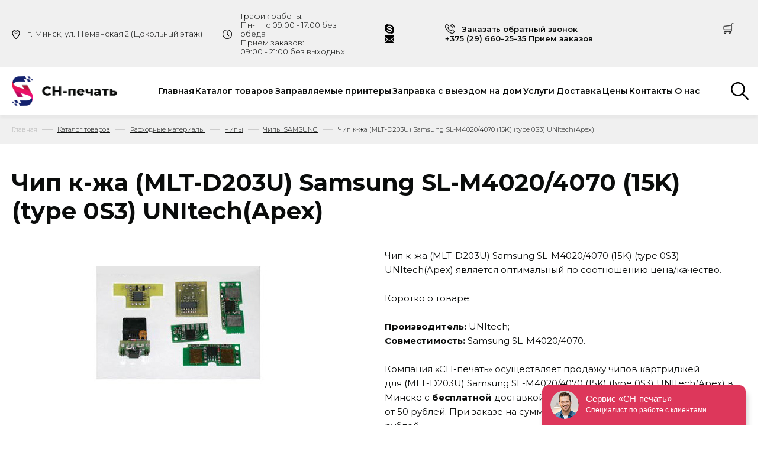

--- FILE ---
content_type: text/html; charset=UTF-8
request_url: https://snpch.by/rashodnyie-materialyi/chipy/chipyi-samsung/chip-k-zha-mlt-d203u-samsung-sl-m40204070-15k-type-0s3-unitechapex.html
body_size: 16428
content:
<!DOCTYPE html>
<html>
<head>
    <meta name="yandex-verification" content="63d319da544da882" />
    <meta name="google-site-verification" content="e7ZLx_jPiXetlauh8fVx0sbjKMUD3t7E_Y26h-JE3Iw" />
    <meta name="viewport" content="width=device-width,initial-scale=1.0,minimum-scale=1.0,maximum-scale=1.0,user-scalable=no">
    <meta name="format-detection" content="telephone=no" />
    <meta name="cmsmagazine" content="769b9ca1e386eaea0ac28f111b8f26fc" />
    <!--colors-->
    <meta name="theme-color" content="#0776d5">
    <!--og-->
    <meta property="og:title" content="Чип к-жа (MLT-D203U) Samsung SL-M4020/4070 (15K) (type 0S3) UNItech(Apex)"/>
    <meta property="og:description" content=""/>
    <meta property="og:image" content="https://snpch.by/assets/images/logotype.png"/>
    <meta property="og:type" content="website"/>
    <meta property="og:site_name" content="snpch.by"/>
    <meta property="og:url" content= "https://snpch.by/rashodnyie-materialyi/chipy/chipyi-samsung/chip-k-zha-mlt-d203u-samsung-sl-m40204070-15k-type-0s3-unitechapex.html" />
    <!--og-->
	<title>Чип к-жа (MLT-D203U) Samsung SL-M4020/4070 (15K) (type 0S3) UNItech(Apex) купить в Минске, цена</title>
    <meta name="description" content="Чип к-жа (MLT-D203U) Samsung SL-M4020/4070 (15K) (type 0S3) UNItech(Apex) в Минске по доступной цене. Предлагаем купить расходные материалы для струйного или лазерного принтера. Осуществляется доставка товара." />
    <meta name="title" content="Чип к-жа (MLT-D203U) Samsung SL-M4020/4070 (15K) (type 0S3) UNItech(Apex) купить в Минске, цена" />
    
    <base href="https://snpch.by/" />
    
    <link rel="icon" type="image/x-icon" href="/assets/images/favicon-sn-pechat.ico" />

	<link rel="stylesheet" type="text/css" href="/assets/styles/bootstrap-grid.min.css" />
    <link rel="stylesheet" type="text/css" href="/assets/styles/owl.carousel.min.css">
	<link rel="stylesheet" type="text/css" href="/assets/styles/style.css?20201208v3" />
	
	<script type="text/javascript" src="https://ajax.googleapis.com/ajax/libs/jquery/1.11.1/jquery.min.js"></script>
	<script type="text/javascript" src="https://api-maps.yandex.ru/2.1/?lang=ru_RU"></script>

  <!--[if lt IE 9]>
    <script src="https://oss.maxcdn.com/html5shiv/3.7.3/html5shiv.min.js"></script>
    <script src="https://oss.maxcdn.com/respond/1.4.2/respond.min.js"></script>
  <![endif]-->
  
<!-- Google Tag Manager -->
<script>(function(w,d,s,l,i){w[l]=w[l]||[];w[l].push({'gtm.start':
new Date().getTime(),event:'gtm.js'});var f=d.getElementsByTagName(s)[0],
j=d.createElement(s),dl=l!='dataLayer'?'&l='+l:'';j.async=true;j.src=
'https://www.googletagmanager.com/gtm.js?id='+i+dl;f.parentNode.insertBefore(j,f);
})(window,document,'script','dataLayer','GTM-T67NM5T');</script>
<!-- End Google Tag Manager -->  
  
<script type="application/ld+json">
{"@context": "http://schema.org",
  "@type": "LocalBusiness",
  "address": {
    "@type": "PostalAddress",
    "addressLocality": "Беларусь",
    "addressRegion": "Минск",
    "streetAddress": "г. Минск, ул. Монтажников 9, офис 66"
  },
  "description": "СН-печать осуществляет ремонт и восстановление лазерных и струйных принтеров в Минске. Доступные цены на заправку картриджей принтеров с выездом: Epson, HP, Canon, Samsung, Ricoh, Brother, Panasonic, Xerox, Kyocera. Скидки от 2-штук.",
  "name": "СН-печать. Заправка картриджей в Минске",
  "openingHours": "Mo-Sa 9:00-21:00",
  "priceRange": "$",
  "telephone": "+375 (29) 660-25-35",
  "url": "https://snpch.by/",
  "image": "https://snpch.by/assets/images/logotype.png" 
}
</script>
  
<link rel="stylesheet" href="/assets/components/shopkeeper3/web/css/default/style.css" type="text/css" />
<link rel="stylesheet" href="/assets/components/ajaxform/css/default.css" type="text/css" />
</head>

<body>

<div class="main">
	<!-- Google Tag Manager (noscript) -->
<noscript><iframe src="https://www.googletagmanager.com/ns.html?id=GTM-T67NM5T"
height="0" width="0" style="display:none;visibility:hidden"></iframe></noscript>
<!-- End Google Tag Manager (noscript) -->

<div class="w-site-search _js-search">
    <div class="container">
        <div class="overlay _js-b-search"></div>
        <form class="w-search-field" action="https://snpch.by/rezultat-poiska.html" method="get">
            <input type="search" class="input__default" name="search" id="search" value=""  placeholder="Поиск по сайту" required>
            <input type="hidden" name="id" value="17077" />
            <button type="submit" class="search-btn">
                 <svg width="30px" height="30px" version="1.1" id="Capa_1" xmlns="http://www.w3.org/2000/svg" xmlns:xlink="http://www.w3.org/1999/xlink" x="0px" y="0px"
                viewBox="0 0 512.005 512.005" style="enable-background:new 0 0 512.005 512.005;" xml:space="preserve">
                <path d="M505.749,475.587l-145.6-145.6c28.203-34.837,45.184-79.104,45.184-127.317c0-111.744-90.923-202.667-202.667-202.667
                S0,90.925,0,202.669s90.923,202.667,202.667,202.667c48.213,0,92.48-16.981,127.317-45.184l145.6,145.6
                c4.16,4.16,9.621,6.251,15.083,6.251s10.923-2.091,15.083-6.251C514.091,497.411,514.091,483.928,505.749,475.587z
                M202.667,362.669c-88.235,0-160-71.765-160-160s71.765-160,160-160s160,71.765,160,160S290.901,362.669,202.667,362.669z"/>
                </svg>
            </button>
        </form>
    </div>
</div>
<header class="header">
    <div class="header-top">
      <div class="container">
        <div class="row align-items-center justify-content-between">
          <div class="col-12 col-sm-12 col-md-12 col-lg-12 col-xl-6">
            <div class="header-col-l align-items-center">
              <div class="row align-items-center">
                <div class="col-7">
                  <div class="h-address">
                    г. Минск, ул. Неманская 2 (Цокольный этаж)
                  </div>
                </div>
                <div class="col-5">
                  <div class="worktime">
                    График работы: </br>Пн-пт с 09:00 - 17:00 без обеда</br> Прием заказов: </br>09:00 - 21:00 без выходных
                  </div>
                </div>
              </div>
            </div>
          </div>
          <div class="col-12 col-sm-12 col-md-12 col-lg-12 col-xl-6">
            <div class="header-col-r">
              <ul class="messengers">
                <li class="messengers-item"><a href="skype:sn-pechat.by?chat" class="messengers-link skype"></a></li>
                
                <li class="messengers-item"><a href="mailto:snpechatby@yandex.ru" class="messengers-link email"></a></li>
              </ul>

              <ul class="w-phones">
                <li class="w-phones-item"><a class="callback-link _js-b-pop-callback"><span>Заказать обратный звонок</span></a></li>
                <li class="w-phones-item">
                  <div class="phone-box">
                    <div class="phone-box-num">
                        <a href="tel:+375296602535">+375 (29) 660-25-35 Прием заказов</a>
                    </div>
                    <div class="phone-box-drop">
                      <ul>
                        <li><a href="tel:+375296602535">+375 (29) 660-25-35 Прием заказов</a></li><li><a href="tel:+375336802535">+375 (33) 680-25-35 Отдел продаж</a></li><li><a href="tel:+375172241605">+375 (17) 224-16-05 Отдел оптовых продаж</a></li><li><a href="tel:+375255196507">+375 (25) 519-65-07 Тех.поддержка</a></li><li><a href="tel:"></a></li>
                      </ul>
                    </div>
                  </div>
                </li>
              </ul>
                <div class="basket-box" data-shopcart="1">
    <a class="basket-box-link">
      
    </a>
  </div>

            </div>
          </div>
        </div>
      </div>
    </div>
	<div class="header-wrap">
      <div class="container">
        <div class="row justify-content-between">
          <div class="col-12 col-sm-12 col-md-12 col-lg-12 col-xl-2">
            <a href="https://snpch.by/" class="logo">
              <img src="/assets/images/logotype.png" alt="" class="img-fluid">
            </a>
            <div class="w-mobile-buttons">
  				<a href="#" class="mobile-button _js-b-toggle-mobile-menu">
  					<div class="inset">
  						<div class="burger">
  							<div class="line"></div>
  							<div class="line"></div>
  							<div class="line"></div>
  						</div>
  					</div>
  				</a>
  			</div>
          </div>
          <div class="d-none d-xl-block col-12 col-sm-12 col-md-12 col-lg-9 col-xl-9 align-self-center">
            <nav class="h-navi">
                <ul class="h-navi-list"><li class="h-navi-item first"><a href="https://snpch.by/" class="h-navi-link">Главная</a></li><li class="h-navi-item active"><a href="https://snpch.by/rashodnyie-materialyi/" class="h-navi-link">Каталог товаров</a></li><li class="h-navi-item "><a href="https://snpch.by/katalog-printerov/" class="h-navi-link">Заправляемые принтеры</a></li><li class="h-navi-item "><a href="https://snpch.by/zapravka-s-vyiezdom/" class="h-navi-link">Заправка с выездом на дом</a></li><li class="h-navi-item "><a href="https://snpch.by/uslugi/" class="h-navi-link">Услуги</a></li><li class="h-navi-item "><a href="https://snpch.by/dostavka.html" class="h-navi-link">Доставка</a></li><li class="h-navi-item "><a href="https://snpch.by/ceny.html" class="h-navi-link">Цены</a></li><li class="h-navi-item "><a href="https://snpch.by/kontaktyi/" class="h-navi-link">Контакты</a></li><li class="h-navi-item last"><a href="https://snpch.by/o-kompanii/" class="h-navi-link">О нас</a></li></ul>
            </nav>
          </div>
        <div class="w-header-search-btn">
          <a href="" class="header-search__link _js-b-search">
            <svg width="30px" height="30px" version="1.1" id="Capa_1" xmlns="http://www.w3.org/2000/svg" xmlns:xlink="http://www.w3.org/1999/xlink" x="0px" y="0px"
            viewBox="0 0 512.005 512.005" style="enable-background:new 0 0 512.005 512.005;" xml:space="preserve">
            <path d="M505.749,475.587l-145.6-145.6c28.203-34.837,45.184-79.104,45.184-127.317c0-111.744-90.923-202.667-202.667-202.667
            S0,90.925,0,202.669s90.923,202.667,202.667,202.667c48.213,0,92.48-16.981,127.317-45.184l145.6,145.6
            c4.16,4.16,9.621,6.251,15.083,6.251s10.923-2.091,15.083-6.251C514.091,497.411,514.091,483.928,505.749,475.587z
            M202.667,362.669c-88.235,0-160-71.765-160-160s71.765-160,160-160s160,71.765,160,160S290.901,362.669,202.667,362.669z"/>
            </svg>
          </a>
        </div>
        </div>
  		</div>
    </div>
	</header><!-- header -->
	<div class="content">
    <section class="breadcrumbs">
  <div class="container">
    <ul class="breadcrumbs-list clearfix" itemscope itemtype="http://schema.org/BreadcrumbList"><li class="breadcrumbs-item" itemprop="itemListElement" itemscope itemtype="http://schema.org/ListItem"><a href="/" itemprop="item"  class="breadcrumbs-link"><sch itemprop="name">Главная</sch></a><meta itemprop="position" content="1"/></li><li class="breadcrumbs-item" itemprop="itemListElement" itemscope itemtype="http://schema.org/ListItem"><a href="https://snpch.by/rashodnyie-materialyi/" itemprop="item"><sch itemprop="name">Каталог товаров</sch></a><meta itemprop="position" content="2"/></li><li class="breadcrumbs-item" itemprop="itemListElement" itemscope itemtype="http://schema.org/ListItem"><a href="https://snpch.by/rashodnyie-materialyi.html" itemprop="item"><sch itemprop="name">Расходные материалы</sch></a><meta itemprop="position" content="3"/></li><li class="breadcrumbs-item" itemprop="itemListElement" itemscope itemtype="http://schema.org/ListItem"><a href="https://snpch.by/rashodnyie-materialyi/chipy/" itemprop="item"><sch itemprop="name">Чипы</sch></a><meta itemprop="position" content="4"/></li><li class="breadcrumbs-item" itemprop="itemListElement" itemscope itemtype="http://schema.org/ListItem"><a href="https://snpch.by/rashodnyie-materialyi/chipy/chipyi-samsung/" itemprop="item"><sch itemprop="name">Чипы SAMSUNG</sch></a><meta itemprop="position" content="5"/></li><li class="breadcrumbs-item"><span class="breadcrumbs-page" itemprop="itemListElement" itemscope itemtype="http://schema.org/ListItem"><sch itemprop="name">Чип к-жа (MLT-D203U) Samsung SL-M4020/4070 (15K) (type 0S3) UNItech(Apex)</sch><meta itemprop="position" content="6"/></span></li></ul>
  </div>
</section>
    <section class="card-section">
      <div class="container">
        <h1>Чип к-жа (MLT-D203U) Samsung SL-M4020/4070 (15K) (type 0S3) UNItech(Apex)</h1>

        <div class="row">
          <div class="col-12 col-sm-12 col-md-6 col-lg-6 col-xl-6">
            <div class="card-section-photo">
              <img src="/assets/cache_image/1 chp/unnamed_507x388_ef9.jpg" alt="Чип к-жа (MLT-D203U) Samsung SL-M4020/4070 (15K) (type 0S3) UNItech(Apex) - изображение" title="Чип к-жа (MLT-D203U) Samsung SL-M4020/4070 (15K) (type 0S3) UNItech(Apex) - фото" class="img-fluid">
            </div>
          </div>

          <div class="col-12 col-sm-12 col-md-6 col-lg-6 col-xl-6">
            <div class="card-section-text">
              <p>Чип к-жа (MLT-D203U) Samsung SL-M4020/4070 (15K) (type 0S3) UNItech(Apex) является оптимальный по соотношению цена/качество.</p>

<p>Коротко о товаре:</p>

<p><b>Производитель:&nbsp;</b>UNItech;<br />
<strong>Совместимость:</strong>&nbsp;Samsung SL-M4020/4070.<br />
<br />
Компания «СН-печать» осуществляет продажу чипов картриджей для&nbsp;(MLT-D203U) Samsung SL-M4020/4070 (15K) (type 0S3) UNItech(Apex) в Минске с <strong>бесплатной</strong> доставкой на дом или в офис, при заказе на сумму от 50 рублей. При заказе на сумму менее 50 рублей стоимость доставки - 5 рублей.</p>

<p>Работаем с юридическими и физическими лицами.</p>

            </div>

            <div class="row">
              <div class="col-12 col-sm-6 col-md-12 col-lg-7 col-xl-6">
                <div class="card-section-form">
                  <form action="/rashodnyie-materialyi/chipy/chipyi-samsung/chip-k-zha-mlt-d203u-samsung-sl-m40204070-15k-type-0s3-unitechapex.html" method="post">
                      <input type="hidden" name="shk-id" value="14272" />
                      <input type="hidden" name="shk-name" value="Чип к-жа (MLT-D203U) Samsung SL-M4020/4070 (15K) (type 0S3) UNItech(Apex)" />
                      <input type="hidden" name="shk-price" value="5" />
                      <div class="radio-item">
                      <label class="radio-item-label">
                        <span class="radio-item-name">
                          <span class="row">
                            
                            <span class=""><strong></strong></span>
                          </span>
                        </span>
                      </label>
                    </div>
                    <div class="w-stock-status">
                        
                            <div class="status color001">Наличие и стоимость уточняйте у менеджера</div>
                        
                    </div>
					<button type="submit" class="btn btn-r shk-but">Добавить в корзину</button>		
                    
                  </form>
                </div>
              </div>

              
            </div>
          </div>
        </div>
      </div>
    </section>
    
    <!-- similar-products -->
            <section class="similar-products">
              <div class="container">
                <div class="_h1">Сопутствующие товары</div>
        
                <div class="owl-similar owl-carousel"><div>
<div class="preview-product">
  <div class="preview-product-wrap">
    <a href="https://snpch.by/rashodnyie-materialyi/chipy/chipyi-samsung/chip-k-zha-mlt-d105l-samsung-ml-191019152540scx-46004623sf-650-25k-type-p12-unitechapex.html" class="preview-product-photo">
      <img src="/assets/cache_image/1 chp/unnamed_0x230_68c.jpg" class="img-fluid">
    </a>

    <div class="preview-product-title">
      <p><a href="https://snpch.by/rashodnyie-materialyi/chipy/chipyi-samsung/chip-k-zha-mlt-d105l-samsung-ml-191019152540scx-46004623sf-650-25k-type-p12-unitechapex.html">Чип к-жа (MLT-D105L) Samsung ML-1910/1915/2540/SCX-4600/4623/SF-650 (2,5K) (type P12) UNItech(Apex)</a></p>
    </div>
    <div class="preview-product-descr">
      <div class="row">
        <div class="preview-product-descr-quan">1 шт</div>
        <div class="preview-product-descr-cost"><strong>3  BYN</strong></div>
      </div>
    </div>

    <div class="preview-product-button">
      <a href="https://snpch.by/rashodnyie-materialyi/chipy/chipyi-samsung/chip-k-zha-mlt-d105l-samsung-ml-191019152540scx-46004623sf-650-25k-type-p12-unitechapex.html" class="btn btn-r">Заказать</a>
    </div>
  </div>
</div>
</div>
<div>
<div class="preview-product">
  <div class="preview-product-wrap">
    <a href="https://snpch.by/rashodnyie-materialyi/chipy/chipyi-samsung/chip-k-zha-mlt-d111s-samsung-sl-m20202070-1k-type-s3-unitechapex.html" class="preview-product-photo">
      <img src="/assets/cache_image/1 chp/unnamed_0x230_68c.jpg" class="img-fluid">
    </a>

    <div class="preview-product-title">
      <p><a href="https://snpch.by/rashodnyie-materialyi/chipy/chipyi-samsung/chip-k-zha-mlt-d111s-samsung-sl-m20202070-1k-type-s3-unitechapex.html">Чип к-жа (MLT-D111S) Samsung SL-M2020/2070 (1K) (type S3) UNItech(Apex)</a></p>
    </div>
    <div class="preview-product-descr">
      <div class="row">
        <div class="preview-product-descr-quan">1 шт</div>
        <div class="preview-product-descr-cost"><strong>5  BYN</strong></div>
      </div>
    </div>

    <div class="preview-product-button">
      <a href="https://snpch.by/rashodnyie-materialyi/chipy/chipyi-samsung/chip-k-zha-mlt-d111s-samsung-sl-m20202070-1k-type-s3-unitechapex.html" class="btn btn-r">Заказать</a>
    </div>
  </div>
</div>
</div>
<div>
<div class="preview-product">
  <div class="preview-product-wrap">
    <a href="https://snpch.by/rashodnyie-materialyi/chipy/chipyi-samsung/chip-k-zha-samsung-xpress-c430s480-1k-v7-magenta-clt-m404s-unitechapex.html" class="preview-product-photo">
      <img src="/assets/cache_image/1 chp/unnamed_0x230_68c.jpg" class="img-fluid">
    </a>

    <div class="preview-product-title">
      <p><a href="https://snpch.by/rashodnyie-materialyi/chipy/chipyi-samsung/chip-k-zha-samsung-xpress-c430s480-1k-v7-magenta-clt-m404s-unitechapex.html">Чип к-жа Samsung Xpress C430/С480 (1K) V7 magenta (CLT-M404S) UNItech(Apex)</a></p>
    </div>
    <div class="preview-product-descr">
      <div class="row">
        <div class="preview-product-descr-quan">1 шт</div>
        <div class="preview-product-descr-cost"><strong>20  BYN</strong></div>
      </div>
    </div>

    <div class="preview-product-button">
      <a href="https://snpch.by/rashodnyie-materialyi/chipy/chipyi-samsung/chip-k-zha-samsung-xpress-c430s480-1k-v7-magenta-clt-m404s-unitechapex.html" class="btn btn-r">Заказать</a>
    </div>
  </div>
</div>
</div>
<div>
<div class="preview-product">
  <div class="preview-product-wrap">
    <a href="https://snpch.by/rashodnyie-materialyi/chipy/chipyi-samsung/chip-k-zha-samsung-ml-30503051-8k-apexmic.html" class="preview-product-photo">
      <img src="/assets/cache_image/1 chp/unnamed_0x230_68c.jpg" class="img-fluid">
    </a>

    <div class="preview-product-title">
      <p><a href="https://snpch.by/rashodnyie-materialyi/chipy/chipyi-samsung/chip-k-zha-samsung-ml-30503051-8k-apexmic.html">Чип к-жа Samsung ML-3050/3051 (8k) ApexMIC</a></p>
    </div>
    <div class="preview-product-descr">
      <div class="row">
        <div class="preview-product-descr-quan">1 шт</div>
        <div class="preview-product-descr-cost"><strong>5  BYN</strong></div>
      </div>
    </div>

    <div class="preview-product-button">
      <a href="https://snpch.by/rashodnyie-materialyi/chipy/chipyi-samsung/chip-k-zha-samsung-ml-30503051-8k-apexmic.html" class="btn btn-r">Заказать</a>
    </div>
  </div>
</div>
</div>
<div>
<div class="preview-product">
  <div class="preview-product-wrap">
    <a href="https://snpch.by/rashodnyie-materialyi/chipy/chipyi-samsung/chip-k-zha-samsung-clp-320325clx-3185-1k-magenta-clt-m407s-type-p3s-unitechapex.html" class="preview-product-photo">
      <img src="/assets/cache_image/1 chp/unnamed_0x230_68c.jpg" class="img-fluid">
    </a>

    <div class="preview-product-title">
      <p><a href="https://snpch.by/rashodnyie-materialyi/chipy/chipyi-samsung/chip-k-zha-samsung-clp-320325clx-3185-1k-magenta-clt-m407s-type-p3s-unitechapex.html">Чип к-жа Samsung CLP-320/325/CLX-3185 (1K) magenta (CLT-M407S) (type P3S) UNItech(Apex)</a></p>
    </div>
    <div class="preview-product-descr">
      <div class="row">
        <div class="preview-product-descr-quan">1 шт</div>
        <div class="preview-product-descr-cost"><strong>3  BYN</strong></div>
      </div>
    </div>

    <div class="preview-product-button">
      <a href="https://snpch.by/rashodnyie-materialyi/chipy/chipyi-samsung/chip-k-zha-samsung-clp-320325clx-3185-1k-magenta-clt-m407s-type-p3s-unitechapex.html" class="btn btn-r">Заказать</a>
    </div>
  </div>
</div>
</div>
<div>
<div class="preview-product">
  <div class="preview-product-wrap">
    <a href="https://snpch.by/rashodnyie-materialyi/chipy/chipyi-samsung/chip-k-zha-scx-4720d5-samsung-scx-45204720-5k-unitechapex.html" class="preview-product-photo">
      <img src="/assets/cache_image/1 chp/unnamed_0x230_68c.jpg" class="img-fluid">
    </a>

    <div class="preview-product-title">
      <p><a href="https://snpch.by/rashodnyie-materialyi/chipy/chipyi-samsung/chip-k-zha-scx-4720d5-samsung-scx-45204720-5k-unitechapex.html">Чип к-жа (SCX-4720D5) Samsung SCX-4520/4720 (5К) UNItech(Apex)</a></p>
    </div>
    <div class="preview-product-descr">
      <div class="row">
        <div class="preview-product-descr-quan">1 шт</div>
        <div class="preview-product-descr-cost"><strong>3  BYN</strong></div>
      </div>
    </div>

    <div class="preview-product-button">
      <a href="https://snpch.by/rashodnyie-materialyi/chipy/chipyi-samsung/chip-k-zha-scx-4720d5-samsung-scx-45204720-5k-unitechapex.html" class="btn btn-r">Заказать</a>
    </div>
  </div>
</div>
</div>
<div>
<div class="preview-product">
  <div class="preview-product-wrap">
    <a href="https://snpch.by/rashodnyie-materialyi/chipy/chipyi-samsung/chip-k-zha-samsung-clp-415clx-4195sl-c1810-18k-cyan-clt-c504s-type-s1-unitechapex.html" class="preview-product-photo">
      <img src="/assets/cache_image/1 chp/unnamed_0x230_68c.jpg" class="img-fluid">
    </a>

    <div class="preview-product-title">
      <p><a href="https://snpch.by/rashodnyie-materialyi/chipy/chipyi-samsung/chip-k-zha-samsung-clp-415clx-4195sl-c1810-18k-cyan-clt-c504s-type-s1-unitechapex.html">Чип к-жа Samsung CLP-415/CLX-4195/SL-C1810 (1,8K) cyan (CLT-C504S) (type S1) UNItech(Apex)</a></p>
    </div>
    <div class="preview-product-descr">
      <div class="row">
        <div class="preview-product-descr-quan">1 шт</div>
        <div class="preview-product-descr-cost"><strong>5  BYN</strong></div>
      </div>
    </div>

    <div class="preview-product-button">
      <a href="https://snpch.by/rashodnyie-materialyi/chipy/chipyi-samsung/chip-k-zha-samsung-clp-415clx-4195sl-c1810-18k-cyan-clt-c504s-type-s1-unitechapex.html" class="btn btn-r">Заказать</a>
    </div>
  </div>
</div>
</div>
<div>
<div class="preview-product">
  <div class="preview-product-wrap">
    <a href="https://snpch.by/rashodnyie-materialyi/chipy/chipyi-samsung/chip-k-zha-mlt-d101s-samsung-ml-2160scx-3400-15k-type-s1-unitechapex.html" class="preview-product-photo">
      <img src="/assets/cache_image/1 chp/unnamed_0x230_68c.jpg" class="img-fluid">
    </a>

    <div class="preview-product-title">
      <p><a href="https://snpch.by/rashodnyie-materialyi/chipy/chipyi-samsung/chip-k-zha-mlt-d101s-samsung-ml-2160scx-3400-15k-type-s1-unitechapex.html">Чип к-жа (MLT-D101S) Samsung ML-2160/SCX-3400 (1,5K) (type S1) UNItech(Apex)</a></p>
    </div>
    <div class="preview-product-descr">
      <div class="row">
        <div class="preview-product-descr-quan">1 шт</div>
        <div class="preview-product-descr-cost"><strong>5  BYN</strong></div>
      </div>
    </div>

    <div class="preview-product-button">
      <a href="https://snpch.by/rashodnyie-materialyi/chipy/chipyi-samsung/chip-k-zha-mlt-d101s-samsung-ml-2160scx-3400-15k-type-s1-unitechapex.html" class="btn btn-r">Заказать</a>
    </div>
  </div>
</div>
</div>
<div>
<div class="preview-product">
  <div class="preview-product-wrap">
    <a href="https://snpch.by/rashodnyie-materialyi/chipy/chipyi-samsung/chip-k-zha-mlt-d108s-samsung-ml-16402240-15k-type-b21-unitechapex.html" class="preview-product-photo">
      <img src="/assets/cache_image/1 chp/unnamed_0x230_68c.jpg" class="img-fluid">
    </a>

    <div class="preview-product-title">
      <p><a href="https://snpch.by/rashodnyie-materialyi/chipy/chipyi-samsung/chip-k-zha-mlt-d108s-samsung-ml-16402240-15k-type-b21-unitechapex.html">Чип к-жа (MLT-D108S) Samsung ML-1640/2240 (1,5K) (type B21) UNItech(Apex)</a></p>
    </div>
    <div class="preview-product-descr">
      <div class="row">
        <div class="preview-product-descr-quan">1 шт</div>
        <div class="preview-product-descr-cost"><strong>3  BYN</strong></div>
      </div>
    </div>

    <div class="preview-product-button">
      <a href="https://snpch.by/rashodnyie-materialyi/chipy/chipyi-samsung/chip-k-zha-mlt-d108s-samsung-ml-16402240-15k-type-b21-unitechapex.html" class="btn btn-r">Заказать</a>
    </div>
  </div>
</div>
</div>
<div>
<div class="preview-product">
  <div class="preview-product-wrap">
    <a href="https://snpch.by/rashodnyie-materialyi/chipy/chipyi-samsung/chip-k-zha-samsung-ml-2850d-5k-apexmic.html" class="preview-product-photo">
      <img src="/assets/cache_image/1 chp/unnamed_0x230_68c.jpg" class="img-fluid">
    </a>

    <div class="preview-product-title">
      <p><a href="https://snpch.by/rashodnyie-materialyi/chipy/chipyi-samsung/chip-k-zha-samsung-ml-2850d-5k-apexmic.html">Чип к-жа Samsung ML-2850D (5k) ApexMIC</a></p>
    </div>
    <div class="preview-product-descr">
      <div class="row">
        <div class="preview-product-descr-quan">1 шт</div>
        <div class="preview-product-descr-cost"><strong>5  BYN</strong></div>
      </div>
    </div>

    <div class="preview-product-button">
      <a href="https://snpch.by/rashodnyie-materialyi/chipy/chipyi-samsung/chip-k-zha-samsung-ml-2850d-5k-apexmic.html" class="btn btn-r">Заказать</a>
    </div>
  </div>
</div>
</div>
<div>
<div class="preview-product">
  <div class="preview-product-wrap">
    <a href="https://snpch.by/rashodnyie-materialyi/chipy/chipyi-samsung/chip-k-zha-samsung-clp-320325clx-3185-15k-black-clt-k407s-type-p3s-unitechapex.html" class="preview-product-photo">
      <img src="/assets/cache_image/1 chp/unnamed_0x230_68c.jpg" class="img-fluid">
    </a>

    <div class="preview-product-title">
      <p><a href="https://snpch.by/rashodnyie-materialyi/chipy/chipyi-samsung/chip-k-zha-samsung-clp-320325clx-3185-15k-black-clt-k407s-type-p3s-unitechapex.html">Чип к-жа Samsung CLP-320/325/CLX-3185 (1,5K) black (CLT-K407S) (type P3S) UNItech(Apex)</a></p>
    </div>
    <div class="preview-product-descr">
      <div class="row">
        <div class="preview-product-descr-quan">1 шт</div>
        <div class="preview-product-descr-cost"><strong>3  BYN</strong></div>
      </div>
    </div>

    <div class="preview-product-button">
      <a href="https://snpch.by/rashodnyie-materialyi/chipy/chipyi-samsung/chip-k-zha-samsung-clp-320325clx-3185-15k-black-clt-k407s-type-p3s-unitechapex.html" class="btn btn-r">Заказать</a>
    </div>
  </div>
</div>
</div>
<div>
<div class="preview-product">
  <div class="preview-product-wrap">
    <a href="https://snpch.by/rashodnyie-materialyi/chipy/chipyi-samsung/chip-k-zha-mlt-d106s-samsung-ml-2245-2k-type-p11-new-unitechapex.html" class="preview-product-photo">
      <img src="/assets/cache_image/1 chp/unnamed_0x230_68c.jpg" class="img-fluid">
    </a>

    <div class="preview-product-title">
      <p><a href="https://snpch.by/rashodnyie-materialyi/chipy/chipyi-samsung/chip-k-zha-mlt-d106s-samsung-ml-2245-2k-type-p11-new-unitechapex.html">Чип к-жа (MLT-D106S) Samsung ML-2245 (2К) (type P11 new) UNItech(Apex)</a></p>
    </div>
    <div class="preview-product-descr">
      <div class="row">
        <div class="preview-product-descr-quan">1 шт</div>
        <div class="preview-product-descr-cost"><strong>3  BYN</strong></div>
      </div>
    </div>

    <div class="preview-product-button">
      <a href="https://snpch.by/rashodnyie-materialyi/chipy/chipyi-samsung/chip-k-zha-mlt-d106s-samsung-ml-2245-2k-type-p11-new-unitechapex.html" class="btn btn-r">Заказать</a>
    </div>
  </div>
</div>
</div>
<div>
<div class="preview-product">
  <div class="preview-product-wrap">
    <a href="https://snpch.by/rashodnyie-materialyi/chipy/chipyi-samsung/chip-k-zha-scx-d4200a-samsung-scx-4200elssee-3k-jt.html" class="preview-product-photo">
      <img src="/assets/cache_image/1 chp/unnamed_0x230_68c.jpg" class="img-fluid">
    </a>

    <div class="preview-product-title">
      <p><a href="https://snpch.by/rashodnyie-materialyi/chipy/chipyi-samsung/chip-k-zha-scx-d4200a-samsung-scx-4200elssee-3k-jt.html">Чип к-жа (SCX-D4200A) Samsung SCX-4200/ELS/SEE (3К) JT</a></p>
    </div>
    <div class="preview-product-descr">
      <div class="row">
        <div class="preview-product-descr-quan">1 шт</div>
        <div class="preview-product-descr-cost"><strong>3  BYN</strong></div>
      </div>
    </div>

    <div class="preview-product-button">
      <a href="https://snpch.by/rashodnyie-materialyi/chipy/chipyi-samsung/chip-k-zha-scx-d4200a-samsung-scx-4200elssee-3k-jt.html" class="btn btn-r">Заказать</a>
    </div>
  </div>
</div>
</div>
<div>
<div class="preview-product">
  <div class="preview-product-wrap">
    <a href="https://snpch.by/rashodnyie-materialyi/chipy/chipyi-samsung/chip-k-zha-samsung-clp-300-xerox-6110-2k-black-apexmic.html" class="preview-product-photo">
      <img src="/assets/cache_image/1 chp/unnamed_0x230_68c.jpg" class="img-fluid">
    </a>

    <div class="preview-product-title">
      <p><a href="https://snpch.by/rashodnyie-materialyi/chipy/chipyi-samsung/chip-k-zha-samsung-clp-300-xerox-6110-2k-black-apexmic.html">Чип к-жа Samsung CLP-300/ Xerox 6110 (2k) black ApexMIC</a></p>
    </div>
    <div class="preview-product-descr">
      <div class="row">
        <div class="preview-product-descr-quan">1 шт</div>
        <div class="preview-product-descr-cost"><strong>7  BYN</strong></div>
      </div>
    </div>

    <div class="preview-product-button">
      <a href="https://snpch.by/rashodnyie-materialyi/chipy/chipyi-samsung/chip-k-zha-samsung-clp-300-xerox-6110-2k-black-apexmic.html" class="btn btn-r">Заказать</a>
    </div>
  </div>
</div>
</div>
<div>
<div class="preview-product">
  <div class="preview-product-wrap">
    <a href="https://snpch.by/rashodnyie-materialyi/chipy/chipyi-samsung/chip-k-zha-ml-d1630a-samsung-ml-1630scx-4500-2k-type-f-unitechapex.html" class="preview-product-photo">
      <img src="/assets/cache_image/1 chp/unnamed_0x230_68c.jpg" class="img-fluid">
    </a>

    <div class="preview-product-title">
      <p><a href="https://snpch.by/rashodnyie-materialyi/chipy/chipyi-samsung/chip-k-zha-ml-d1630a-samsung-ml-1630scx-4500-2k-type-f-unitechapex.html">Чип к-жа (ML-D1630A) Samsung ML-1630/SCX-4500 (2K) (type F) UNItech(Apex)</a></p>
    </div>
    <div class="preview-product-descr">
      <div class="row">
        <div class="preview-product-descr-quan">1 шт</div>
        <div class="preview-product-descr-cost"><strong>3  BYN</strong></div>
      </div>
    </div>

    <div class="preview-product-button">
      <a href="https://snpch.by/rashodnyie-materialyi/chipy/chipyi-samsung/chip-k-zha-ml-d1630a-samsung-ml-1630scx-4500-2k-type-f-unitechapex.html" class="btn btn-r">Заказать</a>
    </div>
  </div>
</div>
</div>
<div>
<div class="preview-product">
  <div class="preview-product-wrap">
    <a href="https://snpch.by/rashodnyie-materialyi/chipy/chipyi-samsung/chip-k-zha-samsung-clp-300-xerox-6110-1k-cyan-apexmic.html" class="preview-product-photo">
      <img src="/assets/cache_image/1 chp/unnamed_0x230_68c.jpg" class="img-fluid">
    </a>

    <div class="preview-product-title">
      <p><a href="https://snpch.by/rashodnyie-materialyi/chipy/chipyi-samsung/chip-k-zha-samsung-clp-300-xerox-6110-1k-cyan-apexmic.html">Чип к-жа Samsung CLP-300/ Xerox 6110 (1k) cyan ApexMIC</a></p>
    </div>
    <div class="preview-product-descr">
      <div class="row">
        <div class="preview-product-descr-quan">1 шт</div>
        <div class="preview-product-descr-cost"><strong>7  BYN</strong></div>
      </div>
    </div>

    <div class="preview-product-button">
      <a href="https://snpch.by/rashodnyie-materialyi/chipy/chipyi-samsung/chip-k-zha-samsung-clp-300-xerox-6110-1k-cyan-apexmic.html" class="btn btn-r">Заказать</a>
    </div>
  </div>
</div>
</div>
<div>
<div class="preview-product">
  <div class="preview-product-wrap">
    <a href="https://snpch.by/rashodnyie-materialyi/chipy/chipyi-samsung/chip-k-zha-mlt-d203e-samsung-sl-m3820387040204070-10k-new-version-unitechapex.html" class="preview-product-photo">
      <img src="/assets/cache_image/1 chp/unnamed_0x230_68c.jpg" class="img-fluid">
    </a>

    <div class="preview-product-title">
      <p><a href="https://snpch.by/rashodnyie-materialyi/chipy/chipyi-samsung/chip-k-zha-mlt-d203e-samsung-sl-m3820387040204070-10k-new-version-unitechapex.html">Чип к-жа (MLT-D203E) Samsung SL-M3820/3870/4020/4070 (10K) (NEW VERSION) UNItech(Apex)</a></p>
    </div>
    <div class="preview-product-descr">
      <div class="row">
        <div class="preview-product-descr-quan">1 шт</div>
        <div class="preview-product-descr-cost"><strong>11  BYN</strong></div>
      </div>
    </div>

    <div class="preview-product-button">
      <a href="https://snpch.by/rashodnyie-materialyi/chipy/chipyi-samsung/chip-k-zha-mlt-d203e-samsung-sl-m3820387040204070-10k-new-version-unitechapex.html" class="btn btn-r">Заказать</a>
    </div>
  </div>
</div>
</div>
<div>
<div class="preview-product">
  <div class="preview-product-wrap">
    <a href="https://snpch.by/rashodnyie-materialyi/chipy/chipyi-samsung/chip-k-zha-mlt-d103s-samsung-ml-2955scx-4729-15k-type-p25-unitechapex.html" class="preview-product-photo">
      <img src="/assets/cache_image/1 chp/unnamed_0x230_68c.jpg" class="img-fluid">
    </a>

    <div class="preview-product-title">
      <p><a href="https://snpch.by/rashodnyie-materialyi/chipy/chipyi-samsung/chip-k-zha-mlt-d103s-samsung-ml-2955scx-4729-15k-type-p25-unitechapex.html">Чип к-жа (MLT-D103S) Samsung ML-2955/SCX-4729 (1,5K) (type P25) UNItech(Apex)</a></p>
    </div>
    <div class="preview-product-descr">
      <div class="row">
        <div class="preview-product-descr-quan">1 шт</div>
        <div class="preview-product-descr-cost"><strong>3  BYN</strong></div>
      </div>
    </div>

    <div class="preview-product-button">
      <a href="https://snpch.by/rashodnyie-materialyi/chipy/chipyi-samsung/chip-k-zha-mlt-d103s-samsung-ml-2955scx-4729-15k-type-p25-unitechapex.html" class="btn btn-r">Заказать</a>
    </div>
  </div>
</div>
</div>
<div>
<div class="preview-product">
  <div class="preview-product-wrap">
    <a href="https://snpch.by/rashodnyie-materialyi/chipy/chipyi-samsung/chip-k-zha-samsung-xpress-c430s480-1k-cyan-clt-c404s-unitechapex.html" class="preview-product-photo">
      <img src="/assets/cache_image/1 chp/unnamed_0x230_68c.jpg" class="img-fluid">
    </a>

    <div class="preview-product-title">
      <p><a href="https://snpch.by/rashodnyie-materialyi/chipy/chipyi-samsung/chip-k-zha-samsung-xpress-c430s480-1k-cyan-clt-c404s-unitechapex.html">Чип к-жа Samsung Xpress C430/С480 (1K) cyan (CLT-C404S) UNItech(Apex)</a></p>
    </div>
    <div class="preview-product-descr">
      <div class="row">
        <div class="preview-product-descr-quan">1 шт</div>
        <div class="preview-product-descr-cost"><strong>19  BYN</strong></div>
      </div>
    </div>

    <div class="preview-product-button">
      <a href="https://snpch.by/rashodnyie-materialyi/chipy/chipyi-samsung/chip-k-zha-samsung-xpress-c430s480-1k-cyan-clt-c404s-unitechapex.html" class="btn btn-r">Заказать</a>
    </div>
  </div>
</div>
</div>
<div>
<div class="preview-product">
  <div class="preview-product-wrap">
    <a href="https://snpch.by/rashodnyie-materialyi/chipy/chipyi-samsung/chip-k-zha-samsung-xpress-c430s480-1k-yellow-clt-y404s-unitechapex.html" class="preview-product-photo">
      <img src="/assets/cache_image/1 chp/unnamed_0x230_68c.jpg" class="img-fluid">
    </a>

    <div class="preview-product-title">
      <p><a href="https://snpch.by/rashodnyie-materialyi/chipy/chipyi-samsung/chip-k-zha-samsung-xpress-c430s480-1k-yellow-clt-y404s-unitechapex.html">Чип к-жа Samsung Xpress C430/С480 (1K) yellow (CLT-Y404S) UNItech(Apex)</a></p>
    </div>
    <div class="preview-product-descr">
      <div class="row">
        <div class="preview-product-descr-quan">1 шт</div>
        <div class="preview-product-descr-cost"><strong>19  BYN</strong></div>
      </div>
    </div>

    <div class="preview-product-button">
      <a href="https://snpch.by/rashodnyie-materialyi/chipy/chipyi-samsung/chip-k-zha-samsung-xpress-c430s480-1k-yellow-clt-y404s-unitechapex.html" class="btn btn-r">Заказать</a>
    </div>
  </div>
</div>
</div>
<div>
<div class="preview-product">
  <div class="preview-product-wrap">
    <a href="https://snpch.by/rashodnyie-materialyi/chipy/chipyi-samsung/chip-k-zha-mlt-d105s-samsung-ml-191019152540scx-46004623sf-650-15k-type-p12-unitechapex.html" class="preview-product-photo">
      <img src="/assets/cache_image/1 chp/unnamed_0x230_68c.jpg" class="img-fluid">
    </a>

    <div class="preview-product-title">
      <p><a href="https://snpch.by/rashodnyie-materialyi/chipy/chipyi-samsung/chip-k-zha-mlt-d105s-samsung-ml-191019152540scx-46004623sf-650-15k-type-p12-unitechapex.html">Чип к-жа (MLT-D105S) Samsung ML-1910/1915/2540/SCX-4600/4623/SF-650 (1,5K) (type P12) UNItech(Apex)</a></p>
    </div>
    <div class="preview-product-descr">
      <div class="row">
        <div class="preview-product-descr-quan">1 шт</div>
        <div class="preview-product-descr-cost"><strong>3  BYN</strong></div>
      </div>
    </div>

    <div class="preview-product-button">
      <a href="https://snpch.by/rashodnyie-materialyi/chipy/chipyi-samsung/chip-k-zha-mlt-d105s-samsung-ml-191019152540scx-46004623sf-650-15k-type-p12-unitechapex.html" class="btn btn-r">Заказать</a>
    </div>
  </div>
</div>
</div>
<div>
<div class="preview-product">
  <div class="preview-product-wrap">
    <a href="https://snpch.by/rashodnyie-materialyi/chipy/chipyi-samsung/chip-k-zha-mlt-d203l-samsung-sl-m332033703820-387040204070-5k-new-version-unitechapex.html" class="preview-product-photo">
      <img src="/assets/cache_image/1 chp/unnamed_0x230_68c.jpg" class="img-fluid">
    </a>

    <div class="preview-product-title">
      <p><a href="https://snpch.by/rashodnyie-materialyi/chipy/chipyi-samsung/chip-k-zha-mlt-d203l-samsung-sl-m332033703820-387040204070-5k-new-version-unitechapex.html">Чип к-жа (MLT-D203L) Samsung SL-M3320/3370/3820/ 3870/4020/4070 (5K) (NEW VERSION) UNItech(Apex)</a></p>
    </div>
    <div class="preview-product-descr">
      <div class="row">
        <div class="preview-product-descr-quan">1 шт</div>
        <div class="preview-product-descr-cost"><strong>11  BYN</strong></div>
      </div>
    </div>

    <div class="preview-product-button">
      <a href="https://snpch.by/rashodnyie-materialyi/chipy/chipyi-samsung/chip-k-zha-mlt-d203l-samsung-sl-m332033703820-387040204070-5k-new-version-unitechapex.html" class="btn btn-r">Заказать</a>
    </div>
  </div>
</div>
</div>
<div>
<div class="preview-product">
  <div class="preview-product-wrap">
    <a href="https://snpch.by/rashodnyie-materialyi/chipy/chipyi-samsung/chip-k-zha-samsung-clp-320325clx-3185-1k-cyan-clt-c407s-type-p3s-unitechapex.html" class="preview-product-photo">
      <img src="/assets/cache_image/1 chp/unnamed_0x230_68c.jpg" class="img-fluid">
    </a>

    <div class="preview-product-title">
      <p><a href="https://snpch.by/rashodnyie-materialyi/chipy/chipyi-samsung/chip-k-zha-samsung-clp-320325clx-3185-1k-cyan-clt-c407s-type-p3s-unitechapex.html">Чип к-жа Samsung CLP-320/325/CLX-3185 (1K) cyan (CLT-C407S) (type P3S) UNItech(Apex)</a></p>
    </div>
    <div class="preview-product-descr">
      <div class="row">
        <div class="preview-product-descr-quan">1 шт</div>
        <div class="preview-product-descr-cost"><strong>3  BYN</strong></div>
      </div>
    </div>

    <div class="preview-product-button">
      <a href="https://snpch.by/rashodnyie-materialyi/chipy/chipyi-samsung/chip-k-zha-samsung-clp-320325clx-3185-1k-cyan-clt-c407s-type-p3s-unitechapex.html" class="btn btn-r">Заказать</a>
    </div>
  </div>
</div>
</div>
<div>
<div class="preview-product">
  <div class="preview-product-wrap">
    <a href="https://snpch.by/rashodnyie-materialyi/chipy/chipyi-samsung/chip-k-zha-mlt-d104s-samsung-ml-166016651860scx-3200-15k-type-p11-new-unitechapex.html" class="preview-product-photo">
      <img src="/assets/cache_image/1 chp/unnamed_0x230_68c.jpg" class="img-fluid">
    </a>

    <div class="preview-product-title">
      <p><a href="https://snpch.by/rashodnyie-materialyi/chipy/chipyi-samsung/chip-k-zha-mlt-d104s-samsung-ml-166016651860scx-3200-15k-type-p11-new-unitechapex.html">Чип к-жа (MLT-D104S) Samsung ML-1660/1665/1860/SCX-3200 (1,5K) (type P11 new) UNItech(Apex)</a></p>
    </div>
    <div class="preview-product-descr">
      <div class="row">
        <div class="preview-product-descr-quan">1 шт</div>
        <div class="preview-product-descr-cost"><strong>3  BYN</strong></div>
      </div>
    </div>

    <div class="preview-product-button">
      <a href="https://snpch.by/rashodnyie-materialyi/chipy/chipyi-samsung/chip-k-zha-mlt-d104s-samsung-ml-166016651860scx-3200-15k-type-p11-new-unitechapex.html" class="btn btn-r">Заказать</a>
    </div>
  </div>
</div>
</div>
<div>
<div class="preview-product">
  <div class="preview-product-wrap">
    <a href="https://snpch.by/rashodnyie-materialyi/chipy/chipyi-samsung/chip-k-zha-mlt-d111l-samsung-sl-m20202070-18k-new-version-unitechapex.html" class="preview-product-photo">
      <img src="/assets/cache_image/1 chp/unnamed_0x230_68c.jpg" class="img-fluid">
    </a>

    <div class="preview-product-title">
      <p><a href="https://snpch.by/rashodnyie-materialyi/chipy/chipyi-samsung/chip-k-zha-mlt-d111l-samsung-sl-m20202070-18k-new-version-unitechapex.html">Чип к-жа (MLT-D111L) Samsung SL-M2020/2070 (1,8K) (NEW VERSION) UNItech(Apex)</a></p>
    </div>
    <div class="preview-product-descr">
      <div class="row">
        <div class="preview-product-descr-quan">1 шт</div>
        <div class="preview-product-descr-cost"><strong>8  BYN</strong></div>
      </div>
    </div>

    <div class="preview-product-button">
      <a href="https://snpch.by/rashodnyie-materialyi/chipy/chipyi-samsung/chip-k-zha-mlt-d111l-samsung-sl-m20202070-18k-new-version-unitechapex.html" class="btn btn-r">Заказать</a>
    </div>
  </div>
</div>
</div>
<div>
<div class="preview-product">
  <div class="preview-product-wrap">
    <a href="https://snpch.by/rashodnyie-materialyi/chipy/chipyi-samsung/chip-k-zha-scx-r6345a-samsung-scx-6345-drum-60k-unitechapex.html" class="preview-product-photo">
      <img src="/assets/cache_image/1 chp/unnamed_0x230_68c.jpg" class="img-fluid">
    </a>

    <div class="preview-product-title">
      <p><a href="https://snpch.by/rashodnyie-materialyi/chipy/chipyi-samsung/chip-k-zha-scx-r6345a-samsung-scx-6345-drum-60k-unitechapex.html">Чип к-жа (SCX-R6345A) Samsung SCX-6345 Drum (60K) UNItech(Apex)</a></p>
    </div>
    <div class="preview-product-descr">
      <div class="row">
        <div class="preview-product-descr-quan">1 шт</div>
        <div class="preview-product-descr-cost"><strong>26  BYN</strong></div>
      </div>
    </div>

    <div class="preview-product-button">
      <a href="https://snpch.by/rashodnyie-materialyi/chipy/chipyi-samsung/chip-k-zha-scx-r6345a-samsung-scx-6345-drum-60k-unitechapex.html" class="btn btn-r">Заказать</a>
    </div>
  </div>
</div>
</div>
<div>
<div class="preview-product">
  <div class="preview-product-wrap">
    <a href="https://snpch.by/rashodnyie-materialyi/chipy/chipyi-samsung/chip-k-zha-samsung-clp-300clx-2160-2k-black-clp-k300a-unitechapex.html" class="preview-product-photo">
      <img src="/assets/cache_image/1 chp/unnamed_0x230_68c.jpg" class="img-fluid">
    </a>

    <div class="preview-product-title">
      <p><a href="https://snpch.by/rashodnyie-materialyi/chipy/chipyi-samsung/chip-k-zha-samsung-clp-300clx-2160-2k-black-clp-k300a-unitechapex.html">Чип к-жа Samsung CLP-300/CLX-2160 (2K) black  (CLP-K300A) UNItech(Apex)</a></p>
    </div>
    <div class="preview-product-descr">
      <div class="row">
        <div class="preview-product-descr-quan">1 шт</div>
        <div class="preview-product-descr-cost"><strong>3  BYN</strong></div>
      </div>
    </div>

    <div class="preview-product-button">
      <a href="https://snpch.by/rashodnyie-materialyi/chipy/chipyi-samsung/chip-k-zha-samsung-clp-300clx-2160-2k-black-clp-k300a-unitechapex.html" class="btn btn-r">Заказать</a>
    </div>
  </div>
</div>
</div>
<div>
<div class="preview-product">
  <div class="preview-product-wrap">
    <a href="https://snpch.by/rashodnyie-materialyi/chipy/chipyi-samsung/chip-k-zha-samsung-clp-680clx-6260-35k-yellow-clt-y506l-type-s1-unitechapex.html" class="preview-product-photo">
      <img src="/assets/cache_image/1 chp/unnamed_0x230_68c.jpg" class="img-fluid">
    </a>

    <div class="preview-product-title">
      <p><a href="https://snpch.by/rashodnyie-materialyi/chipy/chipyi-samsung/chip-k-zha-samsung-clp-680clx-6260-35k-yellow-clt-y506l-type-s1-unitechapex.html">Чип к-жа Samsung CLP-680/CLX-6260 (3,5K) yellow (CLT-Y506L) (type S1) UNItech(Apex)</a></p>
    </div>
    <div class="preview-product-descr">
      <div class="row">
        <div class="preview-product-descr-quan">1 шт</div>
        <div class="preview-product-descr-cost"><strong>5  BYN</strong></div>
      </div>
    </div>

    <div class="preview-product-button">
      <a href="https://snpch.by/rashodnyie-materialyi/chipy/chipyi-samsung/chip-k-zha-samsung-clp-680clx-6260-35k-yellow-clt-y506l-type-s1-unitechapex.html" class="btn btn-r">Заказать</a>
    </div>
  </div>
</div>
</div>
<div>
<div class="preview-product">
  <div class="preview-product-wrap">
    <a href="https://snpch.by/rashodnyie-materialyi/chipy/chipyi-samsung/chip-k-zha-samsung-xpress-c430s480-1k-magenta-clt-m404s-unitechapex.html" class="preview-product-photo">
      <img src="/assets/cache_image/1 chp/unnamed_0x230_68c.jpg" class="img-fluid">
    </a>

    <div class="preview-product-title">
      <p><a href="https://snpch.by/rashodnyie-materialyi/chipy/chipyi-samsung/chip-k-zha-samsung-xpress-c430s480-1k-magenta-clt-m404s-unitechapex.html">Чип к-жа Samsung Xpress C430/С480 (1K) magenta (CLT-M404S) UNItech(Apex)</a></p>
    </div>
    <div class="preview-product-descr">
      <div class="row">
        <div class="preview-product-descr-quan">1 шт</div>
        <div class="preview-product-descr-cost"><strong>19  BYN</strong></div>
      </div>
    </div>

    <div class="preview-product-button">
      <a href="https://snpch.by/rashodnyie-materialyi/chipy/chipyi-samsung/chip-k-zha-samsung-xpress-c430s480-1k-magenta-clt-m404s-unitechapex.html" class="btn btn-r">Заказать</a>
    </div>
  </div>
</div>
</div>
<div>
<div class="preview-product">
  <div class="preview-product-wrap">
    <a href="https://snpch.by/rashodnyie-materialyi/chipy/chipyi-samsung/chip-k-zha-samsung-clp-300clx-2160-1k-magenta-clp-m300a-unitechapex.html" class="preview-product-photo">
      <img src="/assets/cache_image/1 chp/unnamed_0x230_68c.jpg" class="img-fluid">
    </a>

    <div class="preview-product-title">
      <p><a href="https://snpch.by/rashodnyie-materialyi/chipy/chipyi-samsung/chip-k-zha-samsung-clp-300clx-2160-1k-magenta-clp-m300a-unitechapex.html">Чип к-жа Samsung CLP-300/CLX-2160 (1K) magenta (CLP-M300A) UNItech(Apex)</a></p>
    </div>
    <div class="preview-product-descr">
      <div class="row">
        <div class="preview-product-descr-quan">1 шт</div>
        <div class="preview-product-descr-cost"><strong>3  BYN</strong></div>
      </div>
    </div>

    <div class="preview-product-button">
      <a href="https://snpch.by/rashodnyie-materialyi/chipy/chipyi-samsung/chip-k-zha-samsung-clp-300clx-2160-1k-magenta-clp-m300a-unitechapex.html" class="btn btn-r">Заказать</a>
    </div>
  </div>
</div>
</div>
<div>
<div class="preview-product">
  <div class="preview-product-wrap">
    <a href="https://snpch.by/rashodnyie-materialyi/chipy/chipyi-samsung/chip-k-zha-mlt-d115l-samsung-sl-m2620267028202870-3k-new-version-unitechapex.html" class="preview-product-photo">
      <img src="/assets/cache_image/1 chp/unnamed_0x230_68c.jpg" class="img-fluid">
    </a>

    <div class="preview-product-title">
      <p><a href="https://snpch.by/rashodnyie-materialyi/chipy/chipyi-samsung/chip-k-zha-mlt-d115l-samsung-sl-m2620267028202870-3k-new-version-unitechapex.html">Чип к-жа (MLT-D115L) Samsung SL-M2620/2670/2820/2870 (3K) (NEW VERSION) UNItech(Apex)</a></p>
    </div>
    <div class="preview-product-descr">
      <div class="row">
        <div class="preview-product-descr-quan">1 шт</div>
        <div class="preview-product-descr-cost"><strong>8  BYN</strong></div>
      </div>
    </div>

    <div class="preview-product-button">
      <a href="https://snpch.by/rashodnyie-materialyi/chipy/chipyi-samsung/chip-k-zha-mlt-d115l-samsung-sl-m2620267028202870-3k-new-version-unitechapex.html" class="btn btn-r">Заказать</a>
    </div>
  </div>
</div>
</div>
<div>
<div class="preview-product">
  <div class="preview-product-wrap">
    <a href="https://snpch.by/rashodnyie-materialyi/chipy/chipyi-samsung/chip-k-zha-samsung-clp-360365clx-33003305-1k-magenta-clt-m406s-type-s2-unitechapex.html" class="preview-product-photo">
      <img src="/assets/cache_image/1 chp/unnamed_0x230_68c.jpg" class="img-fluid">
    </a>

    <div class="preview-product-title">
      <p><a href="https://snpch.by/rashodnyie-materialyi/chipy/chipyi-samsung/chip-k-zha-samsung-clp-360365clx-33003305-1k-magenta-clt-m406s-type-s2-unitechapex.html">Чип к-жа Samsung CLP-360/365/CLX-3300/3305 (1K) magenta (CLT-M406S) (type S2) UNItech(Apex)</a></p>
    </div>
    <div class="preview-product-descr">
      <div class="row">
        <div class="preview-product-descr-quan">1 шт</div>
        <div class="preview-product-descr-cost"><strong>5  BYN</strong></div>
      </div>
    </div>

    <div class="preview-product-button">
      <a href="https://snpch.by/rashodnyie-materialyi/chipy/chipyi-samsung/chip-k-zha-samsung-clp-360365clx-33003305-1k-magenta-clt-m406s-type-s2-unitechapex.html" class="btn btn-r">Заказать</a>
    </div>
  </div>
</div>
</div>
<div>
<div class="preview-product">
  <div class="preview-product-wrap">
    <a href="https://snpch.by/rashodnyie-materialyi/chipy/chipyi-samsung/chip-k-zha-samsung-clp-320325clx-3185-1k-yellow-clt-y407s-type-p3s-unitechapex.html" class="preview-product-photo">
      <img src="/assets/cache_image/1 chp/unnamed_0x230_68c.jpg" class="img-fluid">
    </a>

    <div class="preview-product-title">
      <p><a href="https://snpch.by/rashodnyie-materialyi/chipy/chipyi-samsung/chip-k-zha-samsung-clp-320325clx-3185-1k-yellow-clt-y407s-type-p3s-unitechapex.html">Чип к-жа Samsung CLP-320/325/CLX-3185 (1K) yellow (CLT-Y407S) (type P3S) UNItech(Apex)</a></p>
    </div>
    <div class="preview-product-descr">
      <div class="row">
        <div class="preview-product-descr-quan">1 шт</div>
        <div class="preview-product-descr-cost"><strong>3  BYN</strong></div>
      </div>
    </div>

    <div class="preview-product-button">
      <a href="https://snpch.by/rashodnyie-materialyi/chipy/chipyi-samsung/chip-k-zha-samsung-clp-320325clx-3185-1k-yellow-clt-y407s-type-p3s-unitechapex.html" class="btn btn-r">Заказать</a>
    </div>
  </div>
</div>
</div>
<div>
<div class="preview-product">
  <div class="preview-product-wrap">
    <a href="https://snpch.by/rashodnyie-materialyi/chipy/chipyi-samsung/chip-k-zha-mlt-d203u-samsung-sl-m40204070-15k-new-version-unitechapex.html" class="preview-product-photo">
      <img src="/assets/cache_image/1 chp/unnamed_0x230_68c.jpg" class="img-fluid">
    </a>

    <div class="preview-product-title">
      <p><a href="https://snpch.by/rashodnyie-materialyi/chipy/chipyi-samsung/chip-k-zha-mlt-d203u-samsung-sl-m40204070-15k-new-version-unitechapex.html">Чип к-жа (MLT-D203U) Samsung SL-M4020/4070 (15K) (NEW VERSION) UNItech(Apex)</a></p>
    </div>
    <div class="preview-product-descr">
      <div class="row">
        <div class="preview-product-descr-quan">1 шт</div>
        <div class="preview-product-descr-cost"><strong>11  BYN</strong></div>
      </div>
    </div>

    <div class="preview-product-button">
      <a href="https://snpch.by/rashodnyie-materialyi/chipy/chipyi-samsung/chip-k-zha-mlt-d203u-samsung-sl-m40204070-15k-new-version-unitechapex.html" class="btn btn-r">Заказать</a>
    </div>
  </div>
</div>
</div>
<div>
<div class="preview-product">
  <div class="preview-product-wrap">
    <a href="https://snpch.by/rashodnyie-materialyi/chipy/chipyi-samsung/chip-k-zha-samsung-clp-300-xerox-6110-1k-yellow-apexmic.html" class="preview-product-photo">
      <img src="/assets/cache_image/1 chp/unnamed_0x230_68c.jpg" class="img-fluid">
    </a>

    <div class="preview-product-title">
      <p><a href="https://snpch.by/rashodnyie-materialyi/chipy/chipyi-samsung/chip-k-zha-samsung-clp-300-xerox-6110-1k-yellow-apexmic.html">Чип к-жа Samsung CLP-300/ Xerox 6110 (1k) yellow ApexMIC</a></p>
    </div>
    <div class="preview-product-descr">
      <div class="row">
        <div class="preview-product-descr-quan">1 шт</div>
        <div class="preview-product-descr-cost"><strong>7  BYN</strong></div>
      </div>
    </div>

    <div class="preview-product-button">
      <a href="https://snpch.by/rashodnyie-materialyi/chipy/chipyi-samsung/chip-k-zha-samsung-clp-300-xerox-6110-1k-yellow-apexmic.html" class="btn btn-r">Заказать</a>
    </div>
  </div>
</div>
</div>
<div>
<div class="preview-product">
  <div class="preview-product-wrap">
    <a href="https://snpch.by/rashodnyie-materialyi/chipy/chipyi-samsung/chip-k-zha-mlt-d305l-samsung-ml-3750-15k-type-p25-unitechapex.html" class="preview-product-photo">
      <img src="/assets/cache_image/1 chp/unnamed_0x230_68c.jpg" class="img-fluid">
    </a>

    <div class="preview-product-title">
      <p><a href="https://snpch.by/rashodnyie-materialyi/chipy/chipyi-samsung/chip-k-zha-mlt-d305l-samsung-ml-3750-15k-type-p25-unitechapex.html">Чип к-жа (MLT-D305L) Samsung ML-3750 (15K) (type P25) UNItech(Apex)</a></p>
    </div>
    <div class="preview-product-descr">
      <div class="row">
        <div class="preview-product-descr-quan">1 шт</div>
        <div class="preview-product-descr-cost"><strong>4  BYN</strong></div>
      </div>
    </div>

    <div class="preview-product-button">
      <a href="https://snpch.by/rashodnyie-materialyi/chipy/chipyi-samsung/chip-k-zha-mlt-d305l-samsung-ml-3750-15k-type-p25-unitechapex.html" class="btn btn-r">Заказать</a>
    </div>
  </div>
</div>
</div>
<div>
<div class="preview-product">
  <div class="preview-product-wrap">
    <a href="https://snpch.by/rashodnyie-materialyi/chipy/chipyi-samsung/chip-k-zha-samsung-clp-415clx-4195sl-c1810-18k-magenta-clt-m504s-type-s1-unitechapex.html" class="preview-product-photo">
      <img src="/assets/cache_image/1 chp/unnamed_0x230_68c.jpg" class="img-fluid">
    </a>

    <div class="preview-product-title">
      <p><a href="https://snpch.by/rashodnyie-materialyi/chipy/chipyi-samsung/chip-k-zha-samsung-clp-415clx-4195sl-c1810-18k-magenta-clt-m504s-type-s1-unitechapex.html">Чип к-жа Samsung CLP-415/CLX-4195/SL-C1810 (1,8K) magenta (CLT-M504S) (type S1) UNItech(Apex)</a></p>
    </div>
    <div class="preview-product-descr">
      <div class="row">
        <div class="preview-product-descr-quan">1 шт</div>
        <div class="preview-product-descr-cost"><strong>5  BYN</strong></div>
      </div>
    </div>

    <div class="preview-product-button">
      <a href="https://snpch.by/rashodnyie-materialyi/chipy/chipyi-samsung/chip-k-zha-samsung-clp-415clx-4195sl-c1810-18k-magenta-clt-m504s-type-s1-unitechapex.html" class="btn btn-r">Заказать</a>
    </div>
  </div>
</div>
</div>
<div>
<div class="preview-product">
  <div class="preview-product-wrap">
    <a href="https://snpch.by/rashodnyie-materialyi/chipy/chipyi-samsung/chip-k-zha-mlt-d209l-samsung-scx-48244828ml-2855-5k-type-p12-unitechapex.html" class="preview-product-photo">
      <img src="/assets/cache_image/1 chp/unnamed_0x230_68c.jpg" class="img-fluid">
    </a>

    <div class="preview-product-title">
      <p><a href="https://snpch.by/rashodnyie-materialyi/chipy/chipyi-samsung/chip-k-zha-mlt-d209l-samsung-scx-48244828ml-2855-5k-type-p12-unitechapex.html">Чип к-жа (MLT-D209L) Samsung SCX-4824/4828/ML-2855 (5К) (type P12) UNItech(Apex)</a></p>
    </div>
    <div class="preview-product-descr">
      <div class="row">
        <div class="preview-product-descr-quan">1 шт</div>
        <div class="preview-product-descr-cost"><strong>3  BYN</strong></div>
      </div>
    </div>

    <div class="preview-product-button">
      <a href="https://snpch.by/rashodnyie-materialyi/chipy/chipyi-samsung/chip-k-zha-mlt-d209l-samsung-scx-48244828ml-2855-5k-type-p12-unitechapex.html" class="btn btn-r">Заказать</a>
    </div>
  </div>
</div>
</div>
<div>
<div class="preview-product">
  <div class="preview-product-wrap">
    <a href="https://snpch.by/rashodnyie-materialyi/chipy/chipyi-samsung/chip-k-zha-mlt-d203l-samsung-sl-m332033703820-387040204070-5k-type-0s3-unitechapex.html" class="preview-product-photo">
      <img src="/assets/cache_image/1 chp/unnamed_0x230_68c.jpg" class="img-fluid">
    </a>

    <div class="preview-product-title">
      <p><a href="https://snpch.by/rashodnyie-materialyi/chipy/chipyi-samsung/chip-k-zha-mlt-d203l-samsung-sl-m332033703820-387040204070-5k-type-0s3-unitechapex.html">Чип к-жа (MLT-D203L) Samsung SL-M3320/3370/3820/ 3870/4020/4070 (5K) (type 0S3) UNItech(Apex)</a></p>
    </div>
    <div class="preview-product-descr">
      <div class="row">
        <div class="preview-product-descr-quan">1 шт</div>
        <div class="preview-product-descr-cost"><strong>5  BYN</strong></div>
      </div>
    </div>

    <div class="preview-product-button">
      <a href="https://snpch.by/rashodnyie-materialyi/chipy/chipyi-samsung/chip-k-zha-mlt-d203l-samsung-sl-m332033703820-387040204070-5k-type-0s3-unitechapex.html" class="btn btn-r">Заказать</a>
    </div>
  </div>
</div>
</div>
<div>
<div class="preview-product">
  <div class="preview-product-wrap">
    <a href="https://snpch.by/rashodnyie-materialyi/chipy/chipyi-samsung/chip-k-zha-samsung-clp-415clx-4195sl-c1810-25k-black-clt-k504s-type-s1-unitechapex.html" class="preview-product-photo">
      <img src="/assets/cache_image/1 chp/unnamed_0x230_68c.jpg" class="img-fluid">
    </a>

    <div class="preview-product-title">
      <p><a href="https://snpch.by/rashodnyie-materialyi/chipy/chipyi-samsung/chip-k-zha-samsung-clp-415clx-4195sl-c1810-25k-black-clt-k504s-type-s1-unitechapex.html">Чип к-жа Samsung CLP-415/CLX-4195/SL-C1810 (2,5K) black (CLT-K504S) (type S1) UNItech(Apex)</a></p>
    </div>
    <div class="preview-product-descr">
      <div class="row">
        <div class="preview-product-descr-quan">1 шт</div>
        <div class="preview-product-descr-cost"><strong>5  BYN</strong></div>
      </div>
    </div>

    <div class="preview-product-button">
      <a href="https://snpch.by/rashodnyie-materialyi/chipy/chipyi-samsung/chip-k-zha-samsung-clp-415clx-4195sl-c1810-25k-black-clt-k504s-type-s1-unitechapex.html" class="btn btn-r">Заказать</a>
    </div>
  </div>
</div>
</div>
<div>
<div class="preview-product">
  <div class="preview-product-wrap">
    <a href="https://snpch.by/rashodnyie-materialyi/chipy/chipyi-samsung/chip-k-zha-samsung-clp-680clx-6260-35k-cyan-clt-c506l-type-s1-unitechapex.html" class="preview-product-photo">
      <img src="/assets/cache_image/1 chp/unnamed_0x230_68c.jpg" class="img-fluid">
    </a>

    <div class="preview-product-title">
      <p><a href="https://snpch.by/rashodnyie-materialyi/chipy/chipyi-samsung/chip-k-zha-samsung-clp-680clx-6260-35k-cyan-clt-c506l-type-s1-unitechapex.html">Чип к-жа Samsung CLP-680/CLX-6260 (3,5K) cyan (CLT-C506L) (type S1) UNItech(Apex)</a></p>
    </div>
    <div class="preview-product-descr">
      <div class="row">
        <div class="preview-product-descr-quan">1 шт</div>
        <div class="preview-product-descr-cost"><strong>5  BYN</strong></div>
      </div>
    </div>

    <div class="preview-product-button">
      <a href="https://snpch.by/rashodnyie-materialyi/chipy/chipyi-samsung/chip-k-zha-samsung-clp-680clx-6260-35k-cyan-clt-c506l-type-s1-unitechapex.html" class="btn btn-r">Заказать</a>
    </div>
  </div>
</div>
</div>
<div>
<div class="preview-product">
  <div class="preview-product-wrap">
    <a href="https://snpch.by/rashodnyie-materialyi/chipy/chipyi-samsung/chip-k-zha-samsung-xpress-c430s480-1k-v7-yellow-clt-y404s-unitechapex.html" class="preview-product-photo">
      <img src="/assets/cache_image/1 chp/unnamed_0x230_68c.jpg" class="img-fluid">
    </a>

    <div class="preview-product-title">
      <p><a href="https://snpch.by/rashodnyie-materialyi/chipy/chipyi-samsung/chip-k-zha-samsung-xpress-c430s480-1k-v7-yellow-clt-y404s-unitechapex.html">Чип к-жа Samsung Xpress C430/С480 (1K) V7 yellow (CLT-Y404S) UNItech(Apex)</a></p>
    </div>
    <div class="preview-product-descr">
      <div class="row">
        <div class="preview-product-descr-quan">1 шт</div>
        <div class="preview-product-descr-cost"><strong>19  BYN</strong></div>
      </div>
    </div>

    <div class="preview-product-button">
      <a href="https://snpch.by/rashodnyie-materialyi/chipy/chipyi-samsung/chip-k-zha-samsung-xpress-c430s480-1k-v7-yellow-clt-y404s-unitechapex.html" class="btn btn-r">Заказать</a>
    </div>
  </div>
</div>
</div>
<div>
<div class="preview-product">
  <div class="preview-product-wrap">
    <a href="https://snpch.by/rashodnyie-materialyi/chipy/chipyi-samsung/chip-k-zha-ml-3560db-samsung-ml-35603561-12k-unitech.html" class="preview-product-photo">
      <img src="/assets/cache_image/1 chp/unnamed_0x230_68c.jpg" class="img-fluid">
    </a>

    <div class="preview-product-title">
      <p><a href="https://snpch.by/rashodnyie-materialyi/chipy/chipyi-samsung/chip-k-zha-ml-3560db-samsung-ml-35603561-12k-unitech.html">Чип к-жа (ML-3560DB) Samsung ML-3560/3561 (12K) UNITECH</a></p>
    </div>
    <div class="preview-product-descr">
      <div class="row">
        <div class="preview-product-descr-quan">1 шт</div>
        <div class="preview-product-descr-cost"><strong>3  BYN</strong></div>
      </div>
    </div>

    <div class="preview-product-button">
      <a href="https://snpch.by/rashodnyie-materialyi/chipy/chipyi-samsung/chip-k-zha-ml-3560db-samsung-ml-35603561-12k-unitech.html" class="btn btn-r">Заказать</a>
    </div>
  </div>
</div>
</div>
<div>
<div class="preview-product">
  <div class="preview-product-wrap">
    <a href="https://snpch.by/rashodnyie-materialyi/chipy/chipyi-samsung/chip-k-zha-samsung-clp-415-clx-4195-25k-black-clt-k504s-type-s1-apexmic.html" class="preview-product-photo">
      <img src="/assets/cache_image/1 chp/unnamed_0x230_68c.jpg" class="img-fluid">
    </a>

    <div class="preview-product-title">
      <p><a href="https://snpch.by/rashodnyie-materialyi/chipy/chipyi-samsung/chip-k-zha-samsung-clp-415-clx-4195-25k-black-clt-k504s-type-s1-apexmic.html">Чип к-жа Samsung CLP-415/ CLX-4195 (2,5K) black (CLT-K504S) (type S1) ApexMIC</a></p>
    </div>
    <div class="preview-product-descr">
      <div class="row">
        <div class="preview-product-descr-quan">1 шт</div>
        <div class="preview-product-descr-cost"><strong>5  BYN</strong></div>
      </div>
    </div>

    <div class="preview-product-button">
      <a href="https://snpch.by/rashodnyie-materialyi/chipy/chipyi-samsung/chip-k-zha-samsung-clp-415-clx-4195-25k-black-clt-k504s-type-s1-apexmic.html" class="btn btn-r">Заказать</a>
    </div>
  </div>
</div>
</div>
<div>
<div class="preview-product">
  <div class="preview-product-wrap">
    <a href="https://snpch.by/rashodnyie-materialyi/chipy/chipyi-samsung/chip-k-zha-mlt-d309s-samsung-ml-55106510-10k-unitechapex.html" class="preview-product-photo">
      <img src="/assets/cache_image/1 chp/unnamed_0x230_68c.jpg" class="img-fluid">
    </a>

    <div class="preview-product-title">
      <p><a href="https://snpch.by/rashodnyie-materialyi/chipy/chipyi-samsung/chip-k-zha-mlt-d309s-samsung-ml-55106510-10k-unitechapex.html">Чип к-жа (MLT-D309S) Samsung ML-5510/6510 (10K) UNItech(Apex)</a></p>
    </div>
    <div class="preview-product-descr">
      <div class="row">
        <div class="preview-product-descr-quan">1 шт</div>
        <div class="preview-product-descr-cost"><strong>17  BYN</strong></div>
      </div>
    </div>

    <div class="preview-product-button">
      <a href="https://snpch.by/rashodnyie-materialyi/chipy/chipyi-samsung/chip-k-zha-mlt-d309s-samsung-ml-55106510-10k-unitechapex.html" class="btn btn-r">Заказать</a>
    </div>
  </div>
</div>
</div>
<div>
<div class="preview-product">
  <div class="preview-product-wrap">
    <a href="https://snpch.by/rashodnyie-materialyi/chipy/chipyi-samsung/chip-k-zha-mlt-d309l-samsung-ml-55106510-30k-unitechapex.html" class="preview-product-photo">
      <img src="/assets/cache_image/1 chp/unnamed_0x230_68c.jpg" class="img-fluid">
    </a>

    <div class="preview-product-title">
      <p><a href="https://snpch.by/rashodnyie-materialyi/chipy/chipyi-samsung/chip-k-zha-mlt-d309l-samsung-ml-55106510-30k-unitechapex.html">Чип к-жа (MLT-D309L) Samsung ML-5510/6510 (30K) UNItech(Apex)</a></p>
    </div>
    <div class="preview-product-descr">
      <div class="row">
        <div class="preview-product-descr-quan">1 шт</div>
        <div class="preview-product-descr-cost"><strong>17  BYN</strong></div>
      </div>
    </div>

    <div class="preview-product-button">
      <a href="https://snpch.by/rashodnyie-materialyi/chipy/chipyi-samsung/chip-k-zha-mlt-d309l-samsung-ml-55106510-30k-unitechapex.html" class="btn btn-r">Заказать</a>
    </div>
  </div>
</div>
</div>
<div>
<div class="preview-product">
  <div class="preview-product-wrap">
    <a href="https://snpch.by/rashodnyie-materialyi/chipy/chipyi-samsung/chip-k-zha-mlt-d111l-samsung-sl-m20202070-18k-type-s3-unitechapex.html" class="preview-product-photo">
      <img src="/assets/cache_image/1 chp/unnamed_0x230_68c.jpg" class="img-fluid">
    </a>

    <div class="preview-product-title">
      <p><a href="https://snpch.by/rashodnyie-materialyi/chipy/chipyi-samsung/chip-k-zha-mlt-d111l-samsung-sl-m20202070-18k-type-s3-unitechapex.html">Чип к-жа (MLT-D111L) Samsung SL-M2020/2070 (1,8K) (type S3) UNItech(Apex)</a></p>
    </div>
    <div class="preview-product-descr">
      <div class="row">
        <div class="preview-product-descr-quan">1 шт</div>
        <div class="preview-product-descr-cost"><strong>5  BYN</strong></div>
      </div>
    </div>

    <div class="preview-product-button">
      <a href="https://snpch.by/rashodnyie-materialyi/chipy/chipyi-samsung/chip-k-zha-mlt-d111l-samsung-sl-m20202070-18k-type-s3-unitechapex.html" class="btn btn-r">Заказать</a>
    </div>
  </div>
</div>
</div>
<div>
<div class="preview-product">
  <div class="preview-product-wrap">
    <a href="https://snpch.by/rashodnyie-materialyi/chipy/chipyi-samsung/chip-k-zha-samsung-clp-300-xerox-6110-1k-magenta-apexmic.html" class="preview-product-photo">
      <img src="/assets/cache_image/1 chp/unnamed_0x230_68c.jpg" class="img-fluid">
    </a>

    <div class="preview-product-title">
      <p><a href="https://snpch.by/rashodnyie-materialyi/chipy/chipyi-samsung/chip-k-zha-samsung-clp-300-xerox-6110-1k-magenta-apexmic.html">Чип к-жа Samsung CLP-300/ Xerox 6110 (1k) magenta ApexMIC</a></p>
    </div>
    <div class="preview-product-descr">
      <div class="row">
        <div class="preview-product-descr-quan">1 шт</div>
        <div class="preview-product-descr-cost"><strong>7  BYN</strong></div>
      </div>
    </div>

    <div class="preview-product-button">
      <a href="https://snpch.by/rashodnyie-materialyi/chipy/chipyi-samsung/chip-k-zha-samsung-clp-300-xerox-6110-1k-magenta-apexmic.html" class="btn btn-r">Заказать</a>
    </div>
  </div>
</div>
</div>
<div>
<div class="preview-product">
  <div class="preview-product-wrap">
    <a href="https://snpch.by/rashodnyie-materialyi/chipy/chipyi-samsung/chip-k-zha-mlt-d205e-samsung-scx-5637ml-3710-10k-type-p25-unitechapex.html" class="preview-product-photo">
      <img src="/assets/cache_image/1 chp/unnamed_0x230_68c.jpg" class="img-fluid">
    </a>

    <div class="preview-product-title">
      <p><a href="https://snpch.by/rashodnyie-materialyi/chipy/chipyi-samsung/chip-k-zha-mlt-d205e-samsung-scx-5637ml-3710-10k-type-p25-unitechapex.html">Чип к-жа (MLT-D205E) Samsung SCX-5637/ML-3710 (10К) (type P25) UNItech(Apex)</a></p>
    </div>
    <div class="preview-product-descr">
      <div class="row">
        <div class="preview-product-descr-quan">1 шт</div>
        <div class="preview-product-descr-cost"><strong>3  BYN</strong></div>
      </div>
    </div>

    <div class="preview-product-button">
      <a href="https://snpch.by/rashodnyie-materialyi/chipy/chipyi-samsung/chip-k-zha-mlt-d205e-samsung-scx-5637ml-3710-10k-type-p25-unitechapex.html" class="btn btn-r">Заказать</a>
    </div>
  </div>
</div>
</div>
<div>
<div class="preview-product">
  <div class="preview-product-wrap">
    <a href="https://snpch.by/rashodnyie-materialyi/chipy/chipyi-samsung/chip-k-zha-samsung-clp-360365clx-33003305-1k-yellow-clt-y406s-type-s2-unitechapex.html" class="preview-product-photo">
      <img src="/assets/cache_image/1 chp/unnamed_0x230_68c.jpg" class="img-fluid">
    </a>

    <div class="preview-product-title">
      <p><a href="https://snpch.by/rashodnyie-materialyi/chipy/chipyi-samsung/chip-k-zha-samsung-clp-360365clx-33003305-1k-yellow-clt-y406s-type-s2-unitechapex.html">Чип к-жа Samsung CLP-360/365/CLX-3300/3305 (1K) yellow (CLT-Y406S) (type S2) UNItech(Apex)</a></p>
    </div>
    <div class="preview-product-descr">
      <div class="row">
        <div class="preview-product-descr-quan">1 шт</div>
        <div class="preview-product-descr-cost"><strong>5  BYN</strong></div>
      </div>
    </div>

    <div class="preview-product-button">
      <a href="https://snpch.by/rashodnyie-materialyi/chipy/chipyi-samsung/chip-k-zha-samsung-clp-360365clx-33003305-1k-yellow-clt-y406s-type-s2-unitechapex.html" class="btn btn-r">Заказать</a>
    </div>
  </div>
</div>
</div>
<div>
<div class="preview-product">
  <div class="preview-product-wrap">
    <a href="https://snpch.by/rashodnyie-materialyi/chipy/chipyi-samsung/chip-k-zha-mlt-d111e-samsung-sl-m20202070-2k-unitechapex.html" class="preview-product-photo">
      <img src="/assets/cache_image/1 chp/unnamed_0x230_68c.jpg" class="img-fluid">
    </a>

    <div class="preview-product-title">
      <p><a href="https://snpch.by/rashodnyie-materialyi/chipy/chipyi-samsung/chip-k-zha-mlt-d111e-samsung-sl-m20202070-2k-unitechapex.html">Чип к-жа (MLT-D111E) Samsung SL-M2020/2070 (2K) UNItech(Apex)</a></p>
    </div>
    <div class="preview-product-descr">
      <div class="row">
        <div class="preview-product-descr-quan">1 шт</div>
        <div class="preview-product-descr-cost"><strong>5  BYN</strong></div>
      </div>
    </div>

    <div class="preview-product-button">
      <a href="https://snpch.by/rashodnyie-materialyi/chipy/chipyi-samsung/chip-k-zha-mlt-d111e-samsung-sl-m20202070-2k-unitechapex.html" class="btn btn-r">Заказать</a>
    </div>
  </div>
</div>
</div>
<div>
<div class="preview-product">
  <div class="preview-product-wrap">
    <a href="https://snpch.by/rashodnyie-materialyi/chipy/chipyi-samsung/chip-k-zha-scx-d5530b-samsung-scx-55305525-8k-type-e2-unitechapex.html" class="preview-product-photo">
      <img src="/assets/cache_image/1 chp/unnamed_0x230_68c.jpg" class="img-fluid">
    </a>

    <div class="preview-product-title">
      <p><a href="https://snpch.by/rashodnyie-materialyi/chipy/chipyi-samsung/chip-k-zha-scx-d5530b-samsung-scx-55305525-8k-type-e2-unitechapex.html">Чип к-жа (SCX-D5530B) Samsung SCX-5530/5525 (8K) (type E2) UNItech(Apex)</a></p>
    </div>
    <div class="preview-product-descr">
      <div class="row">
        <div class="preview-product-descr-quan">1 шт</div>
        <div class="preview-product-descr-cost"><strong>5  BYN</strong></div>
      </div>
    </div>

    <div class="preview-product-button">
      <a href="https://snpch.by/rashodnyie-materialyi/chipy/chipyi-samsung/chip-k-zha-scx-d5530b-samsung-scx-55305525-8k-type-e2-unitechapex.html" class="btn btn-r">Заказать</a>
    </div>
  </div>
</div>
</div>
<div>
<div class="preview-product">
  <div class="preview-product-wrap">
    <a href="https://snpch.by/rashodnyie-materialyi/chipy/chipyi-samsung/chip-k-zha-scx-6320d8-samsung-scx-6320f-8k-type-a1-unitechapex.html" class="preview-product-photo">
      <img src="/assets/cache_image/1 chp/unnamed_0x230_68c.jpg" class="img-fluid">
    </a>

    <div class="preview-product-title">
      <p><a href="https://snpch.by/rashodnyie-materialyi/chipy/chipyi-samsung/chip-k-zha-scx-6320d8-samsung-scx-6320f-8k-type-a1-unitechapex.html">Чип к-жа (SCX-6320D8) Samsung SCX-6320F (8K) (type A1) UNItech(Apex)</a></p>
    </div>
    <div class="preview-product-descr">
      <div class="row">
        <div class="preview-product-descr-quan">1 шт</div>
        <div class="preview-product-descr-cost"><strong>3  BYN</strong></div>
      </div>
    </div>

    <div class="preview-product-button">
      <a href="https://snpch.by/rashodnyie-materialyi/chipy/chipyi-samsung/chip-k-zha-scx-6320d8-samsung-scx-6320f-8k-type-a1-unitechapex.html" class="btn btn-r">Заказать</a>
    </div>
  </div>
</div>
</div>
<div>
<div class="preview-product">
  <div class="preview-product-wrap">
    <a href="https://snpch.by/rashodnyie-materialyi/chipy/chipyi-samsung/chip-k-zha-samsung-clp-415-clx-4195-18k-cyan-clt-c504s-type-s1-apexmic.html" class="preview-product-photo">
      <img src="/assets/cache_image/1 chp/unnamed_0x230_68c.jpg" class="img-fluid">
    </a>

    <div class="preview-product-title">
      <p><a href="https://snpch.by/rashodnyie-materialyi/chipy/chipyi-samsung/chip-k-zha-samsung-clp-415-clx-4195-18k-cyan-clt-c504s-type-s1-apexmic.html">Чип к-жа Samsung CLP-415/ CLX-4195 (1,8K) cyan (CLT-C504S) (type S1) ApexMIC</a></p>
    </div>
    <div class="preview-product-descr">
      <div class="row">
        <div class="preview-product-descr-quan">1 шт</div>
        <div class="preview-product-descr-cost"><strong>5  BYN</strong></div>
      </div>
    </div>

    <div class="preview-product-button">
      <a href="https://snpch.by/rashodnyie-materialyi/chipy/chipyi-samsung/chip-k-zha-samsung-clp-415-clx-4195-18k-cyan-clt-c504s-type-s1-apexmic.html" class="btn btn-r">Заказать</a>
    </div>
  </div>
</div>
</div>
<div>
<div class="preview-product">
  <div class="preview-product-wrap">
    <a href="https://snpch.by/rashodnyie-materialyi/chipy/chipyi-samsung/chip-k-zha-mlt-d117s-samsung-scx-46504655-25k-type-s1-unitechapex.html" class="preview-product-photo">
      <img src="/assets/cache_image/1 chp/unnamed_0x230_68c.jpg" class="img-fluid">
    </a>

    <div class="preview-product-title">
      <p><a href="https://snpch.by/rashodnyie-materialyi/chipy/chipyi-samsung/chip-k-zha-mlt-d117s-samsung-scx-46504655-25k-type-s1-unitechapex.html">Чип к-жа (MLT-D117S) Samsung SCX-4650/4655 (2,5К) (type S1) UNItech(Apex)</a></p>
    </div>
    <div class="preview-product-descr">
      <div class="row">
        <div class="preview-product-descr-quan">1 шт</div>
        <div class="preview-product-descr-cost"><strong>5  BYN</strong></div>
      </div>
    </div>

    <div class="preview-product-button">
      <a href="https://snpch.by/rashodnyie-materialyi/chipy/chipyi-samsung/chip-k-zha-mlt-d117s-samsung-scx-46504655-25k-type-s1-unitechapex.html" class="btn btn-r">Заказать</a>
    </div>
  </div>
</div>
</div>
<div>
<div class="preview-product">
  <div class="preview-product-wrap">
    <a href="https://snpch.by/rashodnyie-materialyi/chipy/chipyi-samsung/chip-k-zha-ml-d2850b-samsung-ml-2850d2851nd-5k-type-e3-unitechapex.html" class="preview-product-photo">
      <img src="/assets/cache_image/1 chp/unnamed_0x230_68c.jpg" class="img-fluid">
    </a>

    <div class="preview-product-title">
      <p><a href="https://snpch.by/rashodnyie-materialyi/chipy/chipyi-samsung/chip-k-zha-ml-d2850b-samsung-ml-2850d2851nd-5k-type-e3-unitechapex.html">Чип к-жа (ML-D2850B) Samsung ML-2850D/2851ND (5К) (type E3) UNItech(Apex)</a></p>
    </div>
    <div class="preview-product-descr">
      <div class="row">
        <div class="preview-product-descr-quan">1 шт</div>
        <div class="preview-product-descr-cost"><strong>3  BYN</strong></div>
      </div>
    </div>

    <div class="preview-product-button">
      <a href="https://snpch.by/rashodnyie-materialyi/chipy/chipyi-samsung/chip-k-zha-ml-d2850b-samsung-ml-2850d2851nd-5k-type-e3-unitechapex.html" class="btn btn-r">Заказать</a>
    </div>
  </div>
</div>
</div>
<div>
<div class="preview-product">
  <div class="preview-product-wrap">
    <a href="https://snpch.by/rashodnyie-materialyi/chipy/chipyi-samsung/chip-k-zha-ml-3560db-samsung-ml-35603561-12k-unitechapex.html" class="preview-product-photo">
      <img src="/assets/cache_image/1 chp/unnamed_0x230_68c.jpg" class="img-fluid">
    </a>

    <div class="preview-product-title">
      <p><a href="https://snpch.by/rashodnyie-materialyi/chipy/chipyi-samsung/chip-k-zha-ml-3560db-samsung-ml-35603561-12k-unitechapex.html">Чип к-жа (ML-3560DB) Samsung ML-3560/3561 (12K) UNItech(Apex)</a></p>
    </div>
    <div class="preview-product-descr">
      <div class="row">
        <div class="preview-product-descr-quan">1 шт</div>
        <div class="preview-product-descr-cost"><strong>5  BYN</strong></div>
      </div>
    </div>

    <div class="preview-product-button">
      <a href="https://snpch.by/rashodnyie-materialyi/chipy/chipyi-samsung/chip-k-zha-ml-3560db-samsung-ml-35603561-12k-unitechapex.html" class="btn btn-r">Заказать</a>
    </div>
  </div>
</div>
</div>
<div>
<div class="preview-product">
  <div class="preview-product-wrap">
    <a href="https://snpch.by/rashodnyie-materialyi/chipy/chipyi-samsung/chip-k-zha-mlt-d205s-samsung-scx-48335637ml-33103710-2k-type-p25-unitechapex.html" class="preview-product-photo">
      <img src="/assets/cache_image/1 chp/unnamed_0x230_68c.jpg" class="img-fluid">
    </a>

    <div class="preview-product-title">
      <p><a href="https://snpch.by/rashodnyie-materialyi/chipy/chipyi-samsung/chip-k-zha-mlt-d205s-samsung-scx-48335637ml-33103710-2k-type-p25-unitechapex.html">Чип к-жа (MLT-D205S) Samsung SCX-4833/5637/ML-3310/3710 (2К) (type P25) UNItech(Apex)</a></p>
    </div>
    <div class="preview-product-descr">
      <div class="row">
        <div class="preview-product-descr-quan">1 шт</div>
        <div class="preview-product-descr-cost"><strong>3  BYN</strong></div>
      </div>
    </div>

    <div class="preview-product-button">
      <a href="https://snpch.by/rashodnyie-materialyi/chipy/chipyi-samsung/chip-k-zha-mlt-d205s-samsung-scx-48335637ml-33103710-2k-type-p25-unitechapex.html" class="btn btn-r">Заказать</a>
    </div>
  </div>
</div>
</div>
<div>
<div class="preview-product">
  <div class="preview-product-wrap">
    <a href="https://snpch.by/rashodnyie-materialyi/chipy/chipyi-samsung/chip-k-zha-samsung-clp-360365clx-33003305-1k-cyan-clt-c406s-type-s2-unitechapex.html" class="preview-product-photo">
      <img src="/assets/cache_image/1 chp/unnamed_0x230_68c.jpg" class="img-fluid">
    </a>

    <div class="preview-product-title">
      <p><a href="https://snpch.by/rashodnyie-materialyi/chipy/chipyi-samsung/chip-k-zha-samsung-clp-360365clx-33003305-1k-cyan-clt-c406s-type-s2-unitechapex.html">Чип к-жа Samsung CLP-360/365/CLX-3300/3305 (1K) cyan (CLT-C406S) (type S2) UNItech(Apex)</a></p>
    </div>
    <div class="preview-product-descr">
      <div class="row">
        <div class="preview-product-descr-quan">1 шт</div>
        <div class="preview-product-descr-cost"><strong>5  BYN</strong></div>
      </div>
    </div>

    <div class="preview-product-button">
      <a href="https://snpch.by/rashodnyie-materialyi/chipy/chipyi-samsung/chip-k-zha-samsung-clp-360365clx-33003305-1k-cyan-clt-c406s-type-s2-unitechapex.html" class="btn btn-r">Заказать</a>
    </div>
  </div>
</div>
</div>
<div>
<div class="preview-product">
  <div class="preview-product-wrap">
    <a href="https://snpch.by/rashodnyie-materialyi/chipy/chipyi-samsung/chip-k-zha-samsung-clp-680clx-6260-6k-black-clt-k506l-type-s1-unitechapex.html" class="preview-product-photo">
      <img src="/assets/cache_image/1 chp/unnamed_0x230_68c.jpg" class="img-fluid">
    </a>

    <div class="preview-product-title">
      <p><a href="https://snpch.by/rashodnyie-materialyi/chipy/chipyi-samsung/chip-k-zha-samsung-clp-680clx-6260-6k-black-clt-k506l-type-s1-unitechapex.html">Чип к-жа Samsung CLP-680/CLX-6260 (6K) black (CLT-K506L) (type S1) UNItech(Apex)</a></p>
    </div>
    <div class="preview-product-descr">
      <div class="row">
        <div class="preview-product-descr-quan">1 шт</div>
        <div class="preview-product-descr-cost"><strong>5  BYN</strong></div>
      </div>
    </div>

    <div class="preview-product-button">
      <a href="https://snpch.by/rashodnyie-materialyi/chipy/chipyi-samsung/chip-k-zha-samsung-clp-680clx-6260-6k-black-clt-k506l-type-s1-unitechapex.html" class="btn btn-r">Заказать</a>
    </div>
  </div>
</div>
</div>
<div>
<div class="preview-product">
  <div class="preview-product-wrap">
    <a href="https://snpch.by/rashodnyie-materialyi/chipy/chipyi-samsung/chip-k-zha-mlt-d115l-samsung-sl-m2620267028202870-3k-type-s3-unitechapex.html" class="preview-product-photo">
      <img src="/assets/cache_image/1 chp/unnamed_0x230_68c.jpg" class="img-fluid">
    </a>

    <div class="preview-product-title">
      <p><a href="https://snpch.by/rashodnyie-materialyi/chipy/chipyi-samsung/chip-k-zha-mlt-d115l-samsung-sl-m2620267028202870-3k-type-s3-unitechapex.html">Чип к-жа (MLT-D115L) Samsung SL-M2620/2670/2820/2870 (3K) (type S3) UNItech(Apex)</a></p>
    </div>
    <div class="preview-product-descr">
      <div class="row">
        <div class="preview-product-descr-quan">1 шт</div>
        <div class="preview-product-descr-cost"><strong>5  BYN</strong></div>
      </div>
    </div>

    <div class="preview-product-button">
      <a href="https://snpch.by/rashodnyie-materialyi/chipy/chipyi-samsung/chip-k-zha-mlt-d115l-samsung-sl-m2620267028202870-3k-type-s3-unitechapex.html" class="btn btn-r">Заказать</a>
    </div>
  </div>
</div>
</div>
<div>
<div class="preview-product">
  <div class="preview-product-wrap">
    <a href="https://snpch.by/rashodnyie-materialyi/chipy/chipyi-samsung/chip-k-zha-mlt-d307l-samsung-ml-451050105015-15k-type-p26-unitechapex.html" class="preview-product-photo">
      <img src="/assets/cache_image/1 chp/unnamed_0x230_68c.jpg" class="img-fluid">
    </a>

    <div class="preview-product-title">
      <p><a href="https://snpch.by/rashodnyie-materialyi/chipy/chipyi-samsung/chip-k-zha-mlt-d307l-samsung-ml-451050105015-15k-type-p26-unitechapex.html">Чип к-жа (MLT-D307L) Samsung ML-4510/5010/5015 (15K) (type P26) UNItech(Apex)</a></p>
    </div>
    <div class="preview-product-descr">
      <div class="row">
        <div class="preview-product-descr-quan">1 шт</div>
        <div class="preview-product-descr-cost"><strong>12  BYN</strong></div>
      </div>
    </div>

    <div class="preview-product-button">
      <a href="https://snpch.by/rashodnyie-materialyi/chipy/chipyi-samsung/chip-k-zha-mlt-d307l-samsung-ml-451050105015-15k-type-p26-unitechapex.html" class="btn btn-r">Заказать</a>
    </div>
  </div>
</div>
</div>
<div>
<div class="preview-product">
  <div class="preview-product-wrap">
    <a href="https://snpch.by/rashodnyie-materialyi/chipy/chipyi-samsung/chip-k-zha-scx-r6555a-samsung-scx-65456555-drum-80k-unitechapex.html" class="preview-product-photo">
      <img src="/assets/cache_image/1 chp/unnamed_0x230_68c.jpg" class="img-fluid">
    </a>

    <div class="preview-product-title">
      <p><a href="https://snpch.by/rashodnyie-materialyi/chipy/chipyi-samsung/chip-k-zha-scx-r6555a-samsung-scx-65456555-drum-80k-unitechapex.html">Чип к-жа (SCX-R6555A) Samsung SCX-6545/6555 Drum (80K) UNItech(Apex)</a></p>
    </div>
    <div class="preview-product-descr">
      <div class="row">
        <div class="preview-product-descr-quan">1 шт</div>
        <div class="preview-product-descr-cost"><strong>15  BYN</strong></div>
      </div>
    </div>

    <div class="preview-product-button">
      <a href="https://snpch.by/rashodnyie-materialyi/chipy/chipyi-samsung/chip-k-zha-scx-r6555a-samsung-scx-65456555-drum-80k-unitechapex.html" class="btn btn-r">Заказать</a>
    </div>
  </div>
</div>
</div>
<div>
<div class="preview-product">
  <div class="preview-product-wrap">
    <a href="https://snpch.by/rashodnyie-materialyi/chipy/chipyi-samsung/chip-k-zha-scx-d6345a-samsung-scx-6345-toner-20k-unitechapex.html" class="preview-product-photo">
      <img src="/assets/cache_image/1 chp/unnamed_0x230_68c.jpg" class="img-fluid">
    </a>

    <div class="preview-product-title">
      <p><a href="https://snpch.by/rashodnyie-materialyi/chipy/chipyi-samsung/chip-k-zha-scx-d6345a-samsung-scx-6345-toner-20k-unitechapex.html">Чип к-жа (SCX-D6345A) Samsung SCX-6345 Toner (20K) UNItech(Apex)</a></p>
    </div>
    <div class="preview-product-descr">
      <div class="row">
        <div class="preview-product-descr-quan">1 шт</div>
        <div class="preview-product-descr-cost"><strong>26  BYN</strong></div>
      </div>
    </div>

    <div class="preview-product-button">
      <a href="https://snpch.by/rashodnyie-materialyi/chipy/chipyi-samsung/chip-k-zha-scx-d6345a-samsung-scx-6345-toner-20k-unitechapex.html" class="btn btn-r">Заказать</a>
    </div>
  </div>
</div>
</div>
<div>
<div class="preview-product">
  <div class="preview-product-wrap">
    <a href="https://snpch.by/rashodnyie-materialyi/chipy/chipyi-samsung/chip-k-zha-samsung-clp-360365clx-33003305-15k-black-clt-k406s-type-s2-unitechapex.html" class="preview-product-photo">
      <img src="/assets/cache_image/1 chp/unnamed_0x230_68c.jpg" class="img-fluid">
    </a>

    <div class="preview-product-title">
      <p><a href="https://snpch.by/rashodnyie-materialyi/chipy/chipyi-samsung/chip-k-zha-samsung-clp-360365clx-33003305-15k-black-clt-k406s-type-s2-unitechapex.html">Чип к-жа Samsung CLP-360/365/CLX-3300/3305 (1,5K) black (CLT-K406S) (type S2) UNItech(Apex)</a></p>
    </div>
    <div class="preview-product-descr">
      <div class="row">
        <div class="preview-product-descr-quan">1 шт</div>
        <div class="preview-product-descr-cost"><strong>5  BYN</strong></div>
      </div>
    </div>

    <div class="preview-product-button">
      <a href="https://snpch.by/rashodnyie-materialyi/chipy/chipyi-samsung/chip-k-zha-samsung-clp-360365clx-33003305-15k-black-clt-k406s-type-s2-unitechapex.html" class="btn btn-r">Заказать</a>
    </div>
  </div>
</div>
</div>
<div>
<div class="preview-product">
  <div class="preview-product-wrap">
    <a href="https://snpch.by/rashodnyie-materialyi/chipy/chipyi-samsung/chip-k-zha-samsung-xpress-c430s480-15k-black-clt-k404s-unitechapex.html" class="preview-product-photo">
      <img src="/assets/cache_image/1 chp/unnamed_0x230_68c.jpg" class="img-fluid">
    </a>

    <div class="preview-product-title">
      <p><a href="https://snpch.by/rashodnyie-materialyi/chipy/chipyi-samsung/chip-k-zha-samsung-xpress-c430s480-15k-black-clt-k404s-unitechapex.html">Чип к-жа Samsung Xpress C430/С480 (1,5K) black (CLT-K404S) UNItech(Apex)</a></p>
    </div>
    <div class="preview-product-descr">
      <div class="row">
        <div class="preview-product-descr-quan">1 шт</div>
        <div class="preview-product-descr-cost"><strong>19  BYN</strong></div>
      </div>
    </div>

    <div class="preview-product-button">
      <a href="https://snpch.by/rashodnyie-materialyi/chipy/chipyi-samsung/chip-k-zha-samsung-xpress-c430s480-15k-black-clt-k404s-unitechapex.html" class="btn btn-r">Заказать</a>
    </div>
  </div>
</div>
</div>
<div>
<div class="preview-product">
  <div class="preview-product-wrap">
    <a href="https://snpch.by/rashodnyie-materialyi/chipy/chipyi-samsung/chip-k-zha-samsung-clp-310315clx-3170-1k-yellow-clt-y409s-type-p3s-unitechapex.html" class="preview-product-photo">
      <img src="/assets/cache_image/1 chp/unnamed_0x230_68c.jpg" class="img-fluid">
    </a>

    <div class="preview-product-title">
      <p><a href="https://snpch.by/rashodnyie-materialyi/chipy/chipyi-samsung/chip-k-zha-samsung-clp-310315clx-3170-1k-yellow-clt-y409s-type-p3s-unitechapex.html">Чип к-жа Samsung CLP-310/315/CLX-3170 (1K) yellow (CLT-Y409S) (type P3S) UNItech(Apex)</a></p>
    </div>
    <div class="preview-product-descr">
      <div class="row">
        <div class="preview-product-descr-quan">1 шт</div>
        <div class="preview-product-descr-cost"><strong>3  BYN</strong></div>
      </div>
    </div>

    <div class="preview-product-button">
      <a href="https://snpch.by/rashodnyie-materialyi/chipy/chipyi-samsung/chip-k-zha-samsung-clp-310315clx-3170-1k-yellow-clt-y409s-type-p3s-unitechapex.html" class="btn btn-r">Заказать</a>
    </div>
  </div>
</div>
</div>
<div>
<div class="preview-product">
  <div class="preview-product-wrap">
    <a href="https://snpch.by/rashodnyie-materialyi/chipy/chipyi-samsung/chip-k-zha-mlt-d103l-samsung-ml-29502955scx-4729-25k-type-p25-unitechapex.html" class="preview-product-photo">
      <img src="/assets/cache_image/1 chp/unnamed_0x230_68c.jpg" class="img-fluid">
    </a>

    <div class="preview-product-title">
      <p><a href="https://snpch.by/rashodnyie-materialyi/chipy/chipyi-samsung/chip-k-zha-mlt-d103l-samsung-ml-29502955scx-4729-25k-type-p25-unitechapex.html">Чип к-жа (MLT-D103L) Samsung ML-2950/2955/SCX-4729 (2,5K) (type P25) UNItech(Apex)</a></p>
    </div>
    <div class="preview-product-descr">
      <div class="row">
        <div class="preview-product-descr-quan">1 шт</div>
        <div class="preview-product-descr-cost"><strong>4  BYN</strong></div>
      </div>
    </div>

    <div class="preview-product-button">
      <a href="https://snpch.by/rashodnyie-materialyi/chipy/chipyi-samsung/chip-k-zha-mlt-d103l-samsung-ml-29502955scx-4729-25k-type-p25-unitechapex.html" class="btn btn-r">Заказать</a>
    </div>
  </div>
</div>
</div>
<div>
<div class="preview-product">
  <div class="preview-product-wrap">
    <a href="https://snpch.by/rashodnyie-materialyi/chipy/chipyi-samsung/chip-k-zha-scx-d4725a-samsung-scx-4725-3k-type-e1-unitechapex.html" class="preview-product-photo">
      <img src="/assets/cache_image/1 chp/unnamed_0x230_68c.jpg" class="img-fluid">
    </a>

    <div class="preview-product-title">
      <p><a href="https://snpch.by/rashodnyie-materialyi/chipy/chipyi-samsung/chip-k-zha-scx-d4725a-samsung-scx-4725-3k-type-e1-unitechapex.html">Чип к-жа (SCX-D4725A) Samsung SCX-4725 (3K) (type E1) UNItech(Apex)</a></p>
    </div>
    <div class="preview-product-descr">
      <div class="row">
        <div class="preview-product-descr-quan">1 шт</div>
        <div class="preview-product-descr-cost"><strong>3  BYN</strong></div>
      </div>
    </div>

    <div class="preview-product-button">
      <a href="https://snpch.by/rashodnyie-materialyi/chipy/chipyi-samsung/chip-k-zha-scx-d4725a-samsung-scx-4725-3k-type-e1-unitechapex.html" class="btn btn-r">Заказать</a>
    </div>
  </div>
</div>
</div>
<div>
<div class="preview-product">
  <div class="preview-product-wrap">
    <a href="https://snpch.by/rashodnyie-materialyi/chipy/chipyi-samsung/chip-k-zha-samsung-xpress-c430s480-15k-v7-black-clt-k404s-unitechapex.html" class="preview-product-photo">
      <img src="/assets/cache_image/1 chp/unnamed_0x230_68c.jpg" class="img-fluid">
    </a>

    <div class="preview-product-title">
      <p><a href="https://snpch.by/rashodnyie-materialyi/chipy/chipyi-samsung/chip-k-zha-samsung-xpress-c430s480-15k-v7-black-clt-k404s-unitechapex.html">Чип к-жа Samsung Xpress C430/С480 (1,5K) V7 black (CLT-K404S) UNItech(Apex)</a></p>
    </div>
    <div class="preview-product-descr">
      <div class="row">
        <div class="preview-product-descr-quan">1 шт</div>
        <div class="preview-product-descr-cost"><strong>19  BYN</strong></div>
      </div>
    </div>

    <div class="preview-product-button">
      <a href="https://snpch.by/rashodnyie-materialyi/chipy/chipyi-samsung/chip-k-zha-samsung-xpress-c430s480-15k-v7-black-clt-k404s-unitechapex.html" class="btn btn-r">Заказать</a>
    </div>
  </div>
</div>
</div>
<div>
<div class="preview-product">
  <div class="preview-product-wrap">
    <a href="https://snpch.by/rashodnyie-materialyi/chipy/chipyi-samsung/chip-k-zha-samsung-clp-300clx-2160-1k-yellow-clp-y300a-unitechapex.html" class="preview-product-photo">
      <img src="/assets/cache_image/1 chp/unnamed_0x230_68c.jpg" class="img-fluid">
    </a>

    <div class="preview-product-title">
      <p><a href="https://snpch.by/rashodnyie-materialyi/chipy/chipyi-samsung/chip-k-zha-samsung-clp-300clx-2160-1k-yellow-clp-y300a-unitechapex.html">Чип к-жа Samsung CLP-300/CLX-2160 (1K) yellow (CLP-Y300A) UNItech(Apex)</a></p>
    </div>
    <div class="preview-product-descr">
      <div class="row">
        <div class="preview-product-descr-quan">1 шт</div>
        <div class="preview-product-descr-cost"><strong>3  BYN</strong></div>
      </div>
    </div>

    <div class="preview-product-button">
      <a href="https://snpch.by/rashodnyie-materialyi/chipy/chipyi-samsung/chip-k-zha-samsung-clp-300clx-2160-1k-yellow-clp-y300a-unitechapex.html" class="btn btn-r">Заказать</a>
    </div>
  </div>
</div>
</div>
<div>
<div class="preview-product">
  <div class="preview-product-wrap">
    <a href="https://snpch.by/rashodnyie-materialyi/chipy/chipyi-samsung/chip-k-zha-samsung-clp-415-clx-4195-18k-yellow-clt-y504s-type-s1-apexmic.html" class="preview-product-photo">
      <img src="/assets/cache_image/1 chp/unnamed_0x230_68c.jpg" class="img-fluid">
    </a>

    <div class="preview-product-title">
      <p><a href="https://snpch.by/rashodnyie-materialyi/chipy/chipyi-samsung/chip-k-zha-samsung-clp-415-clx-4195-18k-yellow-clt-y504s-type-s1-apexmic.html">Чип к-жа Samsung CLP-415/ CLX-4195 (1,8K) yellow (CLT-Y504S) (type S1) ApexMIC</a></p>
    </div>
    <div class="preview-product-descr">
      <div class="row">
        <div class="preview-product-descr-quan">1 шт</div>
        <div class="preview-product-descr-cost"><strong>5  BYN</strong></div>
      </div>
    </div>

    <div class="preview-product-button">
      <a href="https://snpch.by/rashodnyie-materialyi/chipy/chipyi-samsung/chip-k-zha-samsung-clp-415-clx-4195-18k-yellow-clt-y504s-type-s1-apexmic.html" class="btn btn-r">Заказать</a>
    </div>
  </div>
</div>
</div>
<div>
<div class="preview-product">
  <div class="preview-product-wrap">
    <a href="https://snpch.by/rashodnyie-materialyi/chipy/chipyi-samsung/chip-k-zha-mlt-d101s-samsung-ml-2160scx-3400-15k-type-s1-apexmic.html" class="preview-product-photo">
      <img src="/assets/cache_image/1 chp/unnamed_0x230_68c.jpg" class="img-fluid">
    </a>

    <div class="preview-product-title">
      <p><a href="https://snpch.by/rashodnyie-materialyi/chipy/chipyi-samsung/chip-k-zha-mlt-d101s-samsung-ml-2160scx-3400-15k-type-s1-apexmic.html">Чип к-жа (MLT-D101S) Samsung ML-2160/SCX-3400 (1,5K) (type S1) ApexMIC</a></p>
    </div>
    <div class="preview-product-descr">
      <div class="row">
        <div class="preview-product-descr-quan">1 шт</div>
        <div class="preview-product-descr-cost"><strong>5  BYN</strong></div>
      </div>
    </div>

    <div class="preview-product-button">
      <a href="https://snpch.by/rashodnyie-materialyi/chipy/chipyi-samsung/chip-k-zha-mlt-d101s-samsung-ml-2160scx-3400-15k-type-s1-apexmic.html" class="btn btn-r">Заказать</a>
    </div>
  </div>
</div>
</div>
<div>
<div class="preview-product">
  <div class="preview-product-wrap">
    <a href="https://snpch.by/rashodnyie-materialyi/chipy/chipyi-samsung/chip-k-zha-samsung-xpress-c430s480-1k-v7-cyan-clt-c404s-unitechapex.html" class="preview-product-photo">
      <img src="/assets/cache_image/1 chp/unnamed_0x230_68c.jpg" class="img-fluid">
    </a>

    <div class="preview-product-title">
      <p><a href="https://snpch.by/rashodnyie-materialyi/chipy/chipyi-samsung/chip-k-zha-samsung-xpress-c430s480-1k-v7-cyan-clt-c404s-unitechapex.html">Чип к-жа Samsung Xpress C430/С480 (1K) V7 cyan (CLT-C404S) UNItech(Apex)</a></p>
    </div>
    <div class="preview-product-descr">
      <div class="row">
        <div class="preview-product-descr-quan">1 шт</div>
        <div class="preview-product-descr-cost"><strong>19  BYN</strong></div>
      </div>
    </div>

    <div class="preview-product-button">
      <a href="https://snpch.by/rashodnyie-materialyi/chipy/chipyi-samsung/chip-k-zha-samsung-xpress-c430s480-1k-v7-cyan-clt-c404s-unitechapex.html" class="btn btn-r">Заказать</a>
    </div>
  </div>
</div>
</div>
<div>
<div class="preview-product">
  <div class="preview-product-wrap">
    <a href="https://snpch.by/rashodnyie-materialyi/chipy/chipyi-samsung/chip-k-zha-mlt-d205l-samsung-scx-48335637ml-33103710-5k-type-p25-unitechapex.html" class="preview-product-photo">
      <img src="/assets/cache_image/1 chp/unnamed_0x230_68c.jpg" class="img-fluid">
    </a>

    <div class="preview-product-title">
      <p><a href="https://snpch.by/rashodnyie-materialyi/chipy/chipyi-samsung/chip-k-zha-mlt-d205l-samsung-scx-48335637ml-33103710-5k-type-p25-unitechapex.html">Чип к-жа (MLT-D205L) Samsung SCX-4833/5637/ML-3310/3710 (5К) (type P25) UNItech(Apex)</a></p>
    </div>
    <div class="preview-product-descr">
      <div class="row">
        <div class="preview-product-descr-quan">1 шт</div>
        <div class="preview-product-descr-cost"><strong>3  BYN</strong></div>
      </div>
    </div>

    <div class="preview-product-button">
      <a href="https://snpch.by/rashodnyie-materialyi/chipy/chipyi-samsung/chip-k-zha-mlt-d205l-samsung-scx-48335637ml-33103710-5k-type-p25-unitechapex.html" class="btn btn-r">Заказать</a>
    </div>
  </div>
</div>
</div>
<div>
<div class="preview-product">
  <div class="preview-product-wrap">
    <a href="https://snpch.by/rashodnyie-materialyi/chipy/chipyi-samsung/chip-k-zha-samsung-clp-415-clx-4195-18k-magenta-clt-m504s-type-s1-apexmic.html" class="preview-product-photo">
      <img src="/assets/cache_image/1 chp/unnamed_0x230_68c.jpg" class="img-fluid">
    </a>

    <div class="preview-product-title">
      <p><a href="https://snpch.by/rashodnyie-materialyi/chipy/chipyi-samsung/chip-k-zha-samsung-clp-415-clx-4195-18k-magenta-clt-m504s-type-s1-apexmic.html">Чип к-жа Samsung CLP-415/ CLX-4195 (1,8K) magenta (CLT-M504S) (type S1) ApexMIC</a></p>
    </div>
    <div class="preview-product-descr">
      <div class="row">
        <div class="preview-product-descr-quan">1 шт</div>
        <div class="preview-product-descr-cost"><strong>5  BYN</strong></div>
      </div>
    </div>

    <div class="preview-product-button">
      <a href="https://snpch.by/rashodnyie-materialyi/chipy/chipyi-samsung/chip-k-zha-samsung-clp-415-clx-4195-18k-magenta-clt-m504s-type-s1-apexmic.html" class="btn btn-r">Заказать</a>
    </div>
  </div>
</div>
</div>
<div>
<div class="preview-product">
  <div class="preview-product-wrap">
    <a href="https://snpch.by/rashodnyie-materialyi/chipy/chipyi-samsung/chip-k-zha-samsung-clp-300clx-2160-1k-cyan-clp-c300a-unitechapex.html" class="preview-product-photo">
      <img src="/assets/cache_image/1 chp/unnamed_0x230_68c.jpg" class="img-fluid">
    </a>

    <div class="preview-product-title">
      <p><a href="https://snpch.by/rashodnyie-materialyi/chipy/chipyi-samsung/chip-k-zha-samsung-clp-300clx-2160-1k-cyan-clp-c300a-unitechapex.html">Чип к-жа Samsung CLP-300/CLX-2160 (1K) cyan (CLP-C300A) UNItech(Apex)</a></p>
    </div>
    <div class="preview-product-descr">
      <div class="row">
        <div class="preview-product-descr-quan">1 шт</div>
        <div class="preview-product-descr-cost"><strong>3  BYN</strong></div>
      </div>
    </div>

    <div class="preview-product-button">
      <a href="https://snpch.by/rashodnyie-materialyi/chipy/chipyi-samsung/chip-k-zha-samsung-clp-300clx-2160-1k-cyan-clp-c300a-unitechapex.html" class="btn btn-r">Заказать</a>
    </div>
  </div>
</div>
</div>
<div>
<div class="preview-product">
  <div class="preview-product-wrap">
    <a href="https://snpch.by/rashodnyie-materialyi/chipy/chipyi-samsung/chip-k-zha-scx-d6555a-samsung-scx-65456555-toner-25k-unitechapex.html" class="preview-product-photo">
      <img src="/assets/cache_image/1 chp/unnamed_0x230_68c.jpg" class="img-fluid">
    </a>

    <div class="preview-product-title">
      <p><a href="https://snpch.by/rashodnyie-materialyi/chipy/chipyi-samsung/chip-k-zha-scx-d6555a-samsung-scx-65456555-toner-25k-unitechapex.html">Чип к-жа (SCX-D6555A) Samsung SCX-6545/6555 Toner (25K) UNItech(Apex)</a></p>
    </div>
    <div class="preview-product-descr">
      <div class="row">
        <div class="preview-product-descr-quan">1 шт</div>
        <div class="preview-product-descr-cost"><strong>14  BYN</strong></div>
      </div>
    </div>

    <div class="preview-product-button">
      <a href="https://snpch.by/rashodnyie-materialyi/chipy/chipyi-samsung/chip-k-zha-scx-d6555a-samsung-scx-65456555-toner-25k-unitechapex.html" class="btn btn-r">Заказать</a>
    </div>
  </div>
</div>
</div>
<div>
<div class="preview-product">
  <div class="preview-product-wrap">
    <a href="https://snpch.by/rashodnyie-materialyi/chipy/chipyi-samsung/chip-k-zha-mlt-d208l-samsung-scx-56355835-10k-type-e2-unitechapex.html" class="preview-product-photo">
      <img src="/assets/cache_image/1 chp/unnamed_0x230_68c.jpg" class="img-fluid">
    </a>

    <div class="preview-product-title">
      <p><a href="https://snpch.by/rashodnyie-materialyi/chipy/chipyi-samsung/chip-k-zha-mlt-d208l-samsung-scx-56355835-10k-type-e2-unitechapex.html">Чип к-жа (MLT-D208L) Samsung SCX-5635/5835 (10K) (type E2) UNItech(Apex)</a></p>
    </div>
    <div class="preview-product-descr">
      <div class="row">
        <div class="preview-product-descr-quan">1 шт</div>
        <div class="preview-product-descr-cost"><strong>3  BYN</strong></div>
      </div>
    </div>

    <div class="preview-product-button">
      <a href="https://snpch.by/rashodnyie-materialyi/chipy/chipyi-samsung/chip-k-zha-mlt-d208l-samsung-scx-56355835-10k-type-e2-unitechapex.html" class="btn btn-r">Заказать</a>
    </div>
  </div>
</div>
</div>
<div>
<div class="preview-product">
  <div class="preview-product-wrap">
    <a href="https://snpch.by/rashodnyie-materialyi/chipy/chipyi-samsung/chip-k-zha-samsung-clp-680clx-6260-35k-magenta-clt-m506l-type-s1-unitechapex.html" class="preview-product-photo">
      <img src="/assets/cache_image/1 chp/unnamed_0x230_68c.jpg" class="img-fluid">
    </a>

    <div class="preview-product-title">
      <p><a href="https://snpch.by/rashodnyie-materialyi/chipy/chipyi-samsung/chip-k-zha-samsung-clp-680clx-6260-35k-magenta-clt-m506l-type-s1-unitechapex.html">Чип к-жа Samsung CLP-680/CLX-6260 (3,5K) magenta (CLT-M506L) (type S1) UNItech(Apex)</a></p>
    </div>
    <div class="preview-product-descr">
      <div class="row">
        <div class="preview-product-descr-quan">1 шт</div>
        <div class="preview-product-descr-cost"><strong>5  BYN</strong></div>
      </div>
    </div>

    <div class="preview-product-button">
      <a href="https://snpch.by/rashodnyie-materialyi/chipy/chipyi-samsung/chip-k-zha-samsung-clp-680clx-6260-35k-magenta-clt-m506l-type-s1-unitechapex.html" class="btn btn-r">Заказать</a>
    </div>
  </div>
</div>
</div>
<div>
<div class="preview-product">
  <div class="preview-product-wrap">
    <a href="https://snpch.by/rashodnyie-materialyi/chipy/chipyi-samsung/chip-k-zha-samsung-clp-310315clx-3170-1k-magenta-clt-m409s-type-p3s-unitechapex.html" class="preview-product-photo">
      <img src="/assets/cache_image/1 chp/unnamed_0x230_68c.jpg" class="img-fluid">
    </a>

    <div class="preview-product-title">
      <p><a href="https://snpch.by/rashodnyie-materialyi/chipy/chipyi-samsung/chip-k-zha-samsung-clp-310315clx-3170-1k-magenta-clt-m409s-type-p3s-unitechapex.html">Чип к-жа Samsung CLP-310/315/CLX-3170 (1K) magenta (CLT-M409S) (type P3S) UNItech(Apex)</a></p>
    </div>
    <div class="preview-product-descr">
      <div class="row">
        <div class="preview-product-descr-quan">1 шт</div>
        <div class="preview-product-descr-cost"><strong>3  BYN</strong></div>
      </div>
    </div>

    <div class="preview-product-button">
      <a href="https://snpch.by/rashodnyie-materialyi/chipy/chipyi-samsung/chip-k-zha-samsung-clp-310315clx-3170-1k-magenta-clt-m409s-type-p3s-unitechapex.html" class="btn btn-r">Заказать</a>
    </div>
  </div>
</div>
</div>
<div>
<div class="preview-product">
  <div class="preview-product-wrap">
    <a href="https://snpch.by/rashodnyie-materialyi/chipy/chipyi-samsung/chip-k-zha-mlt-d104s-samsung-ml-166016651860scx-3200-15k-type-b21-unitechapex.html" class="preview-product-photo">
      <img src="/assets/cache_image/1 chp/unnamed_0x230_68c.jpg" class="img-fluid">
    </a>

    <div class="preview-product-title">
      <p><a href="https://snpch.by/rashodnyie-materialyi/chipy/chipyi-samsung/chip-k-zha-mlt-d104s-samsung-ml-166016651860scx-3200-15k-type-b21-unitechapex.html">Чип к-жа (MLT-D104S) Samsung ML-1660/1665/1860/SCX-3200 (1,5K) (type B21) UNItech(Apex)</a></p>
    </div>
    <div class="preview-product-descr">
      <div class="row">
        <div class="preview-product-descr-quan">1 шт</div>
        <div class="preview-product-descr-cost"><strong>3  BYN</strong></div>
      </div>
    </div>

    <div class="preview-product-button">
      <a href="https://snpch.by/rashodnyie-materialyi/chipy/chipyi-samsung/chip-k-zha-mlt-d104s-samsung-ml-166016651860scx-3200-15k-type-b21-unitechapex.html" class="btn btn-r">Заказать</a>
    </div>
  </div>
</div>
</div>
<div>
<div class="preview-product">
  <div class="preview-product-wrap">
    <a href="https://snpch.by/rashodnyie-materialyi/chipy/chipyi-samsung/chip-k-zha-samsung-clp-415clx-4195sl-c1810-18k-yellow-clt-y504s-type-s1-unitechapex.html" class="preview-product-photo">
      <img src="/assets/cache_image/1 chp/unnamed_0x230_68c.jpg" class="img-fluid">
    </a>

    <div class="preview-product-title">
      <p><a href="https://snpch.by/rashodnyie-materialyi/chipy/chipyi-samsung/chip-k-zha-samsung-clp-415clx-4195sl-c1810-18k-yellow-clt-y504s-type-s1-unitechapex.html">Чип к-жа Samsung CLP-415/CLX-4195/SL-C1810 (1,8K) yellow (CLT-Y504S) (type S1) UNItech(Apex)</a></p>
    </div>
    <div class="preview-product-descr">
      <div class="row">
        <div class="preview-product-descr-quan">1 шт</div>
        <div class="preview-product-descr-cost"><strong>5  BYN</strong></div>
      </div>
    </div>

    <div class="preview-product-button">
      <a href="https://snpch.by/rashodnyie-materialyi/chipy/chipyi-samsung/chip-k-zha-samsung-clp-415clx-4195sl-c1810-18k-yellow-clt-y504s-type-s1-unitechapex.html" class="btn btn-r">Заказать</a>
    </div>
  </div>
</div>
</div>
<div>
<div class="preview-product">
  <div class="preview-product-wrap">
    <a href="https://snpch.by/rashodnyie-materialyi/chipy/chipyi-samsung/chip-k-zha-samsung-clp-310315clx-3170-1k-cyan-clt-c409s-type-p3s-unitechapex.html" class="preview-product-photo">
      <img src="/assets/cache_image/1 chp/unnamed_0x230_68c.jpg" class="img-fluid">
    </a>

    <div class="preview-product-title">
      <p><a href="https://snpch.by/rashodnyie-materialyi/chipy/chipyi-samsung/chip-k-zha-samsung-clp-310315clx-3170-1k-cyan-clt-c409s-type-p3s-unitechapex.html">Чип к-жа Samsung CLP-310/315/CLX-3170 (1K) cyan (CLT-C409S) (type P3S) UNItech(Apex)</a></p>
    </div>
    <div class="preview-product-descr">
      <div class="row">
        <div class="preview-product-descr-quan">1 шт</div>
        <div class="preview-product-descr-cost"><strong>3  BYN</strong></div>
      </div>
    </div>

    <div class="preview-product-button">
      <a href="https://snpch.by/rashodnyie-materialyi/chipy/chipyi-samsung/chip-k-zha-samsung-clp-310315clx-3170-1k-cyan-clt-c409s-type-p3s-unitechapex.html" class="btn btn-r">Заказать</a>
    </div>
  </div>
</div>
</div>
<div>
<div class="preview-product">
  <div class="preview-product-wrap">
    <a href="https://snpch.by/rashodnyie-materialyi/chipy/chipyi-samsung/chip-k-zha-samsung-clp-310315clx-3170-15k-black-clt-k409s-type-p3s-unitechapex.html" class="preview-product-photo">
      <img src="/assets/cache_image/1 chp/unnamed_0x230_68c.jpg" class="img-fluid">
    </a>

    <div class="preview-product-title">
      <p><a href="https://snpch.by/rashodnyie-materialyi/chipy/chipyi-samsung/chip-k-zha-samsung-clp-310315clx-3170-15k-black-clt-k409s-type-p3s-unitechapex.html">Чип к-жа Samsung CLP-310/315/CLX-3170 (1,5K) black (CLT-K409S) (type P3S) UNItech(Apex)</a></p>
    </div>
    <div class="preview-product-descr">
      <div class="row">
        <div class="preview-product-descr-quan">1 шт</div>
        <div class="preview-product-descr-cost"><strong>3  BYN</strong></div>
      </div>
    </div>

    <div class="preview-product-button">
      <a href="https://snpch.by/rashodnyie-materialyi/chipy/chipyi-samsung/chip-k-zha-samsung-clp-310315clx-3170-15k-black-clt-k409s-type-p3s-unitechapex.html" class="btn btn-r">Заказать</a>
    </div>
  </div>
</div>
</div>
<div>
<div class="preview-product">
  <div class="preview-product-wrap">
    <a href="https://snpch.by/rashodnyie-materialyi/chipy/chipyi-samsung/chip-k-zha-mlt-d203e-samsung-sl-m3820387040204070-10k-type-0s3-unitechapex.html" class="preview-product-photo">
      <img src="/assets/cache_image/1 chp/unnamed_0x230_68c.jpg" class="img-fluid">
    </a>

    <div class="preview-product-title">
      <p><a href="https://snpch.by/rashodnyie-materialyi/chipy/chipyi-samsung/chip-k-zha-mlt-d203e-samsung-sl-m3820387040204070-10k-type-0s3-unitechapex.html">Чип к-жа (MLT-D203E) Samsung SL-M3820/3870/4020/4070 (10K) (type 0S3) UNItech(Apex)</a></p>
    </div>
    <div class="preview-product-descr">
      <div class="row">
        <div class="preview-product-descr-quan">1 шт</div>
        <div class="preview-product-descr-cost"><strong>5  BYN</strong></div>
      </div>
    </div>

    <div class="preview-product-button">
      <a href="https://snpch.by/rashodnyie-materialyi/chipy/chipyi-samsung/chip-k-zha-mlt-d203e-samsung-sl-m3820387040204070-10k-type-0s3-unitechapex.html" class="btn btn-r">Заказать</a>
    </div>
  </div>
</div>
</div>
<div>
<div class="preview-product">
  <div class="preview-product-wrap">
    <a href="https://snpch.by/rashodnyie-materialyi/chipy/chipyi-samsung/chip-k-zha-mlt-d109s-samsung-scx-4300-2k-type-p14-unitechapex.html" class="preview-product-photo">
      <img src="/assets/cache_image/1 chp/unnamed_0x230_68c.jpg" class="img-fluid">
    </a>

    <div class="preview-product-title">
      <p><a href="https://snpch.by/rashodnyie-materialyi/chipy/chipyi-samsung/chip-k-zha-mlt-d109s-samsung-scx-4300-2k-type-p14-unitechapex.html">Чип к-жа (MLT-D109S)  Samsung SCX-4300 (2K) (type P14) UNItech(Apex)</a></p>
    </div>
    <div class="preview-product-descr">
      <div class="row">
        <div class="preview-product-descr-quan">1 шт</div>
        <div class="preview-product-descr-cost"><strong>3  BYN</strong></div>
      </div>
    </div>

    <div class="preview-product-button">
      <a href="https://snpch.by/rashodnyie-materialyi/chipy/chipyi-samsung/chip-k-zha-mlt-d109s-samsung-scx-4300-2k-type-p14-unitechapex.html" class="btn btn-r">Заказать</a>
    </div>
  </div>
</div>
</div></div>
              </div>
            </section>

    
            
        
	</div><!-- content -->
    <!-- **************************************** footer ****************************************** -->
  <footer class="footer">
    <div class="footer-top">
      <div class="container">
        <div class="row">
          <div class="col-12 col-sm-12 col-md-12 col-lg-3 col-xl-3">
            <div class="logo">
              <img src="/assets/images/logotype.png" alt="" class="img-fluid">
            </div>
            <br>
            <address class="addr-block">
              <strong class="addr-block-title"><a href="/kontaktyi/">Контакты</a></strong>
              <span class="addr-block-row">г. Минск, ул. Неманская 2 (Цокольный этаж)</span>
              <span class="addr-block-row">График работы: </br>Пн-пт с 09:00 - 17:00 без обеда</br> Прием заказов: </br>09:00 - 21:00 без выходных</span>
              <span class="addr-block-row"><a href="tel:+375296602535" class="addr-block-link">+375 (29) 660-25-35 Прием заказов</a></span><span class="addr-block-row"><a href="tel:+375172241605" class="addr-block-link">+375 (17) 224-16-05 Отдел оптовых продаж</a></span><span class="addr-block-row"><a href="tel:+375255196507" class="addr-block-link">+375 (25) 519-65-07 Тех.поддержка</a></span>
            <span class="addr-block-row"><a href="mailto:snpechatby@yandex.ru" class="addr-block-link">snpechatby@yandex.ru</a></span>
            <ul class="messengers">
                <li class="messengers-item"><a href="skype:sn-pechat.by?chat" class="messengers-link skype"></a></li>
                <li class="messengers-item"><a href="mailto:snpechatby@yandex.ru" class="messengers-link email"></a></li>
              </ul>
            </address>
          </div>



        <div class="col-12 col-sm-12 col-md-4 col-lg-3 col-xl-3">
            <ul class="f-navi">
              <li class="f-navi-item"><a href="https://snpch.by/katalog-printerov/" class="f-navi-title">Заправляемые принтеры</a></li>
              <li class="f-navi-item"><a href="https://snpch.by/katalog-printerov/zapravka-czvetnyih-kartridzhej.html">Заправка цветных принтеров</a></li>
              <li class="f-navi-item"><a href="https://snpch.by/katalog-printerov/zapravka-chernyih-kartridzhej.html">Заправка черных картриджей</a></li>
              <li class="f-navi-item"><a href="https://snpch.by/katalog-printerov/kartridzhi-xerox/zapravka-lazernyih-kartridzhej-xerox-workcentre.html">Заправка картриджей Xerox Workcentre</a></li>
              <li class="f-navi-item"><a href="https://snpch.by/katalog-printerov/kartridzhi-samsung/zapravka-lazernyih-kartridzhej-samsung-ml.html">Заправка картриджей Samsung ML</a></li>

            </ul>
            
          </div>

          <div class="col-12 col-sm-12 col-md-4 col-lg-3 col-xl-3">
            <ul class="f-navi"><li class="f-navi-item"><a href="https://snpch.by/uslugi/" class="f-navi-title">Услуги</a></li><li class="f-navi-item"><a href="https://snpch.by/uslugi/zapravka-printerov.html" class="f-navi-link">Заправка картриджей принтеров</a></li><li class="f-navi-item"><a href="https://snpch.by/uslugi/vosstanovlenie/" class="f-navi-link">Ремонт и восстановление картриджей</a></li><li class="f-navi-item"><a href="https://snpch.by/uslugi/remont-termoprinterov/" class="f-navi-link">Ремонт термопринтеров</a></li><li class="f-navi-item"><a href="https://snpch.by/uslugi/remont.html" class="f-navi-link">Ремонт и обслуживание оргтехники</a></li><li class="f-navi-item"><a href="https://snpch.by/uslugi/remont-plotterov.html" class="f-navi-link">Ремонт плоттеров</a></li><li class="f-navi-item"><a href="https://snpch.by/uslugi/remont-printerov-s-vyiezdom/" class="f-navi-link">Ремонт принтеров, МФУ</a></li><li class="f-navi-item"><a href="https://snpch.by/uslugi/remont-lazernyih-printerov.html" class="f-navi-link">Ремонт картриджей лазерного принтера</a></li>
<li class="f-navi-item"><a href="https://snpch.by/uslugi/vosstanovlenie-lazernyih-kartridzhej.html" class="f-navi-link">Восстановление картриджей лазерных принтеров</a></li>
<li class="f-navi-item"><a href="https://snpch.by/uslugi/remont-strujnyih-printerov.html" class="f-navi-link">Ремонт струйных принтеров</a></li>
<li class="f-navi-item"><a href="https://snpch.by/uslugi/vosstanovlenie-strujnyih-kartridzhej.html" class="f-navi-link">Восстановление картриджей струйных принтеров</a></li>
<li class="f-navi-item"><a href="https://snpch.by/uslugi/izgotovlenie-bumazhnyih-paketov.html" class="f-navi-link">Изготовление бумажных пакетов</a></li></ul>
          </div>

          <div class="col-12 col-sm-12 col-md-4 col-lg-3 col-xl-3">
            <ul class="f-navi">
              <li class="f-navi-item"><a href="https://snpch.by/rashodnyie-materialyi/" class="f-navi-title">Расходные материалы</a></li>
              <li class="f-navi-item"><a href="https://snpch.by/zapravka-s-vyiezdom/" class="f-navi-title">Заправка с выездом</a></li>
              <li class="f-navi-item"><a href="https://snpch.by/novosti/" rel="nofollow" class="f-navi-title">Новости</a></li>
              <li class="f-navi-item"><noindex><a rel="nofollow" href="https://snpch.by/karta-sajta.html" class="f-navi-title">Карта сайта</a></noindex></li>
            </ul>
          </div>
          
        </div>
      </div>
    </div>

    <div class="footer-wrap">
      <div class="container">
        <div class="row">
          <div class="col-12 col-sm-12 col-md-6 col-lg-6 col-xl-6">
            <div class="copyright">
              &copy 2021 СН-печать. Заправка картриджей в Минске
            </div>
          </div>

          <div class="col-12 col-sm-12 col-md-6 col-lg-6 col-xl-6">
            <div class="developer">
          <span>Разработка и <a href="https://zmitroc.by/pages/promotion">продвижение</a> сайта <a href="https://zmitroc.by/">ZmitroC.by</a>™</span>
        </div>
          </div>
        </div>
      </div>
    </div>
  </footer><!-- footer -->
   <div class="overlay" style="display: none;"></div>
  <div class="wrap-popup" style="display: none;">
    <div class="popup">
        <div class="popup-title">
          Заказать обратный звонок
        </div>

        <div class="popup-content">
            <form class="ajax_form" method="post" action="https://snpch.by/rashodnyie-materialyi/chipy/chipyi-samsung/chip-k-zha-mlt-d203u-samsung-sl-m40204070-15k-type-0s3-unitechapex.html" enctype="multipart/form-data">
    <div class="form-block-row">
      <label for="name" class="form-block-name" >ваше имя</label>

      <input type="text" id="name" class="form-block-inp" name="contacts_name" value="">
    </div>

    <div class="form-block-row">
      <label for="phone" class="form-block-name">ваш телефон</label>

      <input type="phone" id="phone" class="form-block-inp" placeholder="+375 (__) ___-__-__" name="contacts_phone" value="">
    </div>

    <div class="form-block-row">
      <label for="service" class="form-block-name">за какой услугой обращаетесь?</label>

      <select id="service" class="form-block-select" name="contacts_services">
          <option value="Печать на крафт пакетах"  >Печать на крафт пакетах</option>
<option value="Печать на ПВД, ПНД пакетах"  >Печать на ПВД, ПНД пакетах</option>
<option value="Интерьерная широкоформатная печать"  >Интерьерная широкоформатная печать</option>
<option value="Плоттерная резка наклеек"  >Плоттерная резка наклеек</option>
<option value="Заправка картриджей принтеров"  >Заправка картриджей принтеров</option>
<option value="Ремонт и восстановление картриджей"  >Ремонт и восстановление картриджей</option>
<option value="Ремонт термопринтеров"  >Ремонт термопринтеров</option>
<option value="Ремонт ЖК мониторов"  >Ремонт ЖК мониторов</option>
<option value="Ремонт источника бесперебойного питания"  >Ремонт источника бесперебойного питания</option>
<option value="Ремонт ламинатора"  >Ремонт ламинатора</option>
<option value="Ремонт блока питания ПК"  >Ремонт блока питания ПК</option>
<option value="Ремонт и обслуживание оргтехники"  >Ремонт и обслуживание оргтехники</option>
<option value="Ремонт плоттеров"  >Ремонт плоттеров</option>
<option value="Ремонт и обслуживание принтеров и МФУ"  >Ремонт и обслуживание принтеров и МФУ</option>
<option value="Изготовление (производство) бумажных пакетов"  >Изготовление (производство) бумажных пакетов</option>
      </select>
    </div>

    <div class="form-block-button">
      <button class="btn btn-r" type="submit">Отправить</button>
    </div>

	<input type="hidden" name="af_action" value="08bc670b160e2c9db4567895a7a65a88" />
</form>
        </div>

        <span class="btn-close"></span>
      </div>
  </div>
    <section class="s-fixed-elements">
      <div class="absolute left-content">
    
      </div>
      <div class="absolute right-content">
        <div class="pager-up" style="display: none;"><div class="uparrow"></div></div>
      </div>
    </section>
  <section class="s-mobile-menu _js-s-toggle-mobile-menu">
    <div class="w-mobile-menu">
      <div class="mobile-menu-header">
        <div class="table">
          <div class="cell">
            Меню
            <div class="burger">
              <div class="line"></div>
              <div class="line"></div>
              <div class="line"></div>
            </div>

            <a href="#" class="close white _js-b-toggle-mobile-menu"></a>
          </div>
        </div>
      </div>

      <div class="mobile-menu-body">
        <div class="h-navi">
            <ul class="h-navi-list"><li class="h-navi-item first"><a href="https://snpch.by/" class="h-navi-link">Главная</a></li><li class="h-navi-item active"><a href="https://snpch.by/rashodnyie-materialyi/" class="h-navi-link">Каталог товаров</a></li><li class="h-navi-item "><a href="https://snpch.by/katalog-printerov/" class="h-navi-link">Заправляемые принтеры</a></li><li class="h-navi-item "><a href="https://snpch.by/zapravka-s-vyiezdom/" class="h-navi-link">Заправка с выездом на дом</a></li><li class="h-navi-item "><a href="https://snpch.by/uslugi/" class="h-navi-link">Услуги</a></li><li class="h-navi-item "><a href="https://snpch.by/dostavka.html" class="h-navi-link">Доставка</a></li><li class="h-navi-item "><a href="https://snpch.by/ceny.html" class="h-navi-link">Цены</a></li><li class="h-navi-item "><a href="https://snpch.by/kontaktyi/" class="h-navi-link">Контакты</a></li><li class="h-navi-item last"><a href="https://snpch.by/o-kompanii/" class="h-navi-link">О нас</a></li></ul>
        </div>

        <hr />

        <ul class="mobile-list">
            <li class="mobile-list-item">
            <div class="phone">
              <a href="tel:+375296602535" class="phone-link">+375 (29) 660-25-35 Прием заказов</a>
            </div>
          </li><li class="mobile-list-item">
            <div class="phone">
              <a href="tel:+375336802535" class="phone-link">+375 (33) 680-25-35 Отдел продаж</a>
            </div>
          </li><li class="mobile-list-item">
            <div class="phone">
              <a href="tel:+375172241605" class="phone-link">+375 (17) 224-16-05 Отдел оптовых продаж</a>
            </div>
          </li><li class="mobile-list-item">
            <div class="phone">
              <a href="tel:+375255196507" class="phone-link">+375 (25) 519-65-07 Тех.поддержка</a>
            </div>
          </li><li class="mobile-list-item">
            <div class="phone">
              <a href="tel:" class="phone-link"></a>
            </div>
          </li>
          <li class="mobile-list-item">
            <ul class="messengers">
              <li class="messengers-item"><a href="skype:sn-pechat.by?chat" class="messengers-link skype">sn-pechat.by</a></li>
              <li class="messengers-item"><a href="mailto:snpechat@mail.ru" class="messengers-link email">snpechat@mail.ru</a></li>
            </ul>
          </li>
        </ul>

        <hr />

        <ul class="mobile-list">
          <li class="mobile-list-item">
            <div class="mob-data">
              <div class="mob-data-title">Адрес:</div>
                г. Минск, ул. Неманская 2 (Цокольный этаж)
            </div>
          </li>
          <li class="mobile-list-item">
            <div class="mob-data">
              <div class="mob-data-title">Часы работы:</div>
                График работы: </br>Пн-пт с 09:00 - 17:00 без обеда</br> Прием заказов: </br>09:00 - 21:00 без выходных
            </div>
          </li>
          
        </ul>
      </div>
    </div>

    <div class="mobile-menu-background _js-b-toggle-mobile-menu"></div>

<!-- Yandex.Metrika counter -->
<script type="text/javascript" >
   (function(m,e,t,r,i,k,a){m[i]=m[i]||function(){(m[i].a=m[i].a||[]).push(arguments)};
   m[i].l=1*new Date();k=e.createElement(t),a=e.getElementsByTagName(t)[0],k.async=1,k.src=r,a.parentNode.insertBefore(k,a)})
   (window, document, "script", "https://mc.yandex.ru/metrika/tag.js", "ym");

   ym(65139619, "init", {
        clickmap:true,
        trackLinks:true,
        accurateTrackBounce:true,
        webvisor:true
   });
</script>
<noscript><div><img src="https://mc.yandex.ru/watch/65139619" style="position:absolute; left:-9999px;" alt="" /></div></noscript>
<!-- /Yandex.Metrika counter -->

<!-- Global site tag (gtag.js) - Google Analytics -->
<script async src="https://www.googletagmanager.com/gtag/js?id=G-NDEH6EQ15L"></script>
<script>
  window.dataLayer = window.dataLayer || [];
  function gtag(){dataLayer.push(arguments);}
  gtag('js', new Date());

  gtag('config', 'G-NDEH6EQ15L');
</script>

  </section>
  
  <script>
	var accasd = document.getElementsByClassName("accordionasd");
var i;

for (i = 0; i < accasd.length; i++) {
  accasd[i].addEventListener("click", function() {
    this.classList.toggle("activeasd");
    var panelasd = this.nextElementSibling;
    if (panelasd.style.maxHeight){
      panelasd.style.maxHeight = null;
    } else {
      panelasd.style.maxHeight = panelasd.scrollHeight + "px";
    } 
  });
}
</script>
</div><!-- main -->
<script>
$(document).ready(function(){
    //$('[name=params__14272]:first').click();
    //let price = 
    let price = 5 ;
    //$('input[name=shk-price]').val(price[1]);
    $('input[name=params__14272]').on('click', function () {
        
    });
    
    $(document).on('click', '.plus_item', function(){
        current = $(this).siblings('input').val();
        current = parseInt(current);
        $(this).siblings('input').val(current + 1);
        
        count = $(this).siblings('input').val();
        for (var key in price) {
            if(Number(count) >= Number(key)){
                itemPrice = price[key];
            }
        }
        $('input[name=shk-price]').val(itemPrice);
    });
    
    $(document).on('click', '.minus_item', function(){
        current = $(this).siblings('input').val();
        current = parseInt(current);
        if (current > 1) { 
            $(this).siblings('input').val(current - 1);
        }
        
        count = $(this).siblings('input').val();
        for (var key in price) {
            if(count >= key){
                itemPrice = price[key];
            }
        }
        $('input[name=shk-price]').val(itemPrice);
    });
});
</script>

<script type="application/ld+json">
{
 	"@context": "http://schema.org",
 	"@type": "Product",
 	"description": "Чип к-жа (MLT-D203U) Samsung SL-M4020/4070 (15K) (type 0S3) UNItech(Apex) в Минске по доступной цене. Предлагаем купить расходные материалы для струйного или лазерного принтера. Осуществляется доставка товара.",
 	"name": "Чип к-жа (MLT-D203U) Samsung SL-M4020/4070 (15K) (type 0S3) UNItech(Apex)",
 	"image": "/assets/cache_image/1 chp/unnamed_507x388_ef9.jpg",
	 	"offers": {
 		"@type": "Offer",
		"url": "https://snpch.by/rashodnyie-materialyi/chipy/chipyi-samsung/chip-k-zha-mlt-d203u-samsung-sl-m40204070-15k-type-0s3-unitechapex.html", 		
		"availability": "http://schema.org/InStock",
 	 	"price": "5 ",
 		"priceCurrency": "BYN"
 	}
 }
</script>

<script type="text/javascript" src="/assets/js/owl.carousel.min.js"></script>
<script type="text/javascript" src="/assets/js/jquery.maskedinput.js"></script>
<script type="text/javascript" src="/assets/js/main.js"></script>

<!-- Yandex.Metrika counter -->
<script type="text/javascript" >
   (function(m,e,t,r,i,k,a){m[i]=m[i]||function(){(m[i].a=m[i].a||[]).push(arguments)};
   m[i].l=1*new Date();
   for (var j = 0; j < document.scripts.length; j++) {if (document.scripts[j].src === r) { return; }}
   k=e.createElement(t),a=e.getElementsByTagName(t)[0],k.async=1,k.src=r,a.parentNode.insertBefore(k,a)})
   (window, document, "script", "https://mc.yandex.ru/metrika/tag.js", "ym");

   ym(90472716, "init", {
        clickmap:true,
        trackLinks:true,
        accurateTrackBounce:true,
        webvisor:true
   });
</script>
<noscript><div><img src="https://mc.yandex.ru/watch/90472716" style="position:absolute; left:-9999px;" alt="" /></div></noscript>
<!-- /Yandex.Metrika counter -->

<!-- Global site tag (gtag.js) - Google Analytics -->
<script async src="https://www.googletagmanager.com/gtag/js?id=UA-101836187-39"></script>
<script>
  window.dataLayer = window.dataLayer || [];
  function gtag(){dataLayer.push(arguments);}
  gtag('js', new Date());

  gtag('config', 'UA-101836187-39');
</script>

<script type="text/javascript" src="//api.venyoo.ru/wnew.js?wc=venyoo/default/science&widget_id=6755342139797399"></script>



<script type="text/javascript" src="/assets/components/shopkeeper3/web/js/lang/ru.js?v=3.2.7pl3"></script>
<script type="text/javascript" src="/assets/components/shopkeeper3/web/js/shopkeeper.js?v=3.2.7pl3"></script>
	<script type="text/javascript">
        SHK.data = {"price_total":"0.00","items_total":0,"items_unique_total":0,"delivery_price":0,"delivery_name":"","ids":[]};
        jQuery(document).ready(function(){
            SHK.init( {"prodCont":"div.shk-item","site_base_url":"\/","counterField":false,"counterFieldCart":true,"changePrice":"replace","flyToCart":"helper","noLoader":false,"allowFloatCount":false,"animCart":true,"goToOrderFormPage":false,"orderFormPageUrl":"\/korzina.html","debug":false} );
        });
	</script>

<script type="text/javascript" src="/assets/components/ajaxform/js/default.js"></script>
<script type="text/javascript">AjaxForm.initialize({"assetsUrl":"\/assets\/components\/ajaxform\/","actionUrl":"\/assets\/components\/ajaxform\/action.php","closeMessage":"\u0437\u0430\u043a\u0440\u044b\u0442\u044c \u0432\u0441\u0435","formSelector":"form.ajax_form","pageId":14272});</script>
</body>
</html>

--- FILE ---
content_type: text/css
request_url: https://snpch.by/assets/styles/style.css?20201208v3
body_size: 11949
content:
@import url('https://fonts.googleapis.com/css?family=Montserrat:300,300i,400,400i,500,500i,600,600i,700,700i,800,800i&display=swap&subset=cyrillic-ext');

/* common */
*, *::before, *::after { -webkit-box-sizing: border-box; -moz-box-sizing: border-box; box-sizing: border-box; padding: 0; margin: 0; }

html, body { width: 100%; height: 100%; }

body { font-size: 14px; line-height: 1.2; font-weight: 300; }
body, input, select, textarea { font-family: 'Montserrat', sans-serif; color: #0a0c0b; background-color: #ffffff; }
input, select, textarea, button { outline: none; }
input, select, textarea { font-weight: 300; }
select:-moz-focusring { text-shadow: 0 0 0 #000; color: transparent; }

article, aside, details, figcaption, figure, footer, header, hgroup, main, menu, nav, section, summary { display: block; }

.img-fluid { max-width: 100%; display: block; height: auto; }

a { color: #0a0c0b; text-decoration: underline; transition:all 0.2s ease; }
a, a:hover, a:active, a:focus { outline: none; }
a:hover { text-decoration: none; color: #0a0c0b; }

.clearfix::after { content: " "; display: table; clear: both; }

p { margin-bottom: 20px; }

ul, ol, dl { list-style-type: none; margin: 0; padding: 0; }
ol { margin: 0 0 20px 25px; list-style-type: decimal; list-style-position: outside; }

img { border: none; vertical-align: top; }

table { border-collapse: collapse; }
th, td { padding: 10px 20px; border: 1px solid #000; }

hr { height: 0; border: none; }

.main { min-width: 320px; min-height: 100%; position: relative; margin: 0 auto; background-color: #fff; min-height: 100%; }

.container { padding-left: 20px; padding-right: 20px; max-width: 1280px; }

.container::after,
.clearfix::after { display: block; clear: both; content: ""; }
.row { margin: 0 -10px; }
[class^='col-'] { padding-left: 10px; padding-right: 10px; }

/*------------------------------------------- header -------------------------------------------------*/
.header { min-width: 320px; position: relative; margin: 0 auto; box-shadow: 0 5px 5px 0 rgba(0, 0, 0, 0.04); }

.header-top { padding: 18px 0; background: #f0f0f0; }
.header-top .continer { display: flex; align-items: center; }

.header-wrap { padding: 16px 0; }

.h-address,
.worktime { padding-left: 26px; position: relative; font-size: 13px; float: left; }
.h-address::after,
.worktime::after { content: ""; position: absolute; left: 0; top: 50%; }

.h-address { margin-right: 10px; }
.h-address::after { width: 14px; height: 16px; margin-top: -8px; background: url(../images/ic-addr.png) no-repeat; }
.worktime { padding-left: 30px; }
.worktime::after {  width: 16px; height: 16px; margin-top: -8px; background: url(../images/ic-clock.png) no-repeat; }

/* messengers */
.messengers { margin-right: 56px; }
.messengers-item { display: inline-block; vertical-align: middle; margin-right: 20px; }
.messengers-item:last-child { margin-right: 0; }
.messengers-link { display: block; width: 16px; height: 16px; }
.messengers .skype { background: url(../images/ic-skype.png) center no-repeat; }
.messengers .email { background: url(../images/ic-email.png) center no-repeat; }
.messengers-item:hover { opacity: 0.5; cursor: pointer;}

.header-col-l { display: flex; align-items: center; padding-top: 2px; }
.header-col-l > .row { width: 100%; }
.header-col-r { display: flex; float: right; }

/* w-phones */
.w-phones { margin-right: 46px; }
.w-phones-item { display: inline-block; vertical-align: middle; margin-right: 35px; }
.w-phones-item:last-child { margin-right: 0; }

.basket-box { margin-right: 20px; }
.basket-box-link { display: block; width: 18px; height: 18px; background: url(../images/ic-basket.png) center no-repeat; position: relative; }
.basket-box-link span { position: absolute; left: 21px; top: -6px; min-width: 15px; height: 15px; line-height: 15px; border-radius: 50%; color: #ffffff; font-size: 9px; font-weight: bold; text-align: center; padding: 0 3px; background: #ef155f; }
.basket-box-link:hover { opacity: 0.5; cursor: pointer;}

.callback-link { font-weight: 600; text-decoration: none; position: relative; padding-left: 28px; font-size: 13px; cursor: pointer;}
.callback-link::after { content: ""; position: absolute; left: 0; top: 50%; width: 17px; height: 17px; margin-top: -9px; background: url(../images/ic-phone.png) no-repeat; }
.callback-link span { border-bottom: 1px dashed #0a0c0b; }
.callback-link:hover span { border-color: #f0f0f0; }

/* phone-box */
.phone-box { position: relative; font-size: 13px; }
.phone-box a { text-decoration: none; white-space: nowrap; }
.phone-box-drop { display: none; position: absolute; left: -15px; top: 98%; min-width: 100%; background: #f0f0f0; padding: 8px 15px; z-index: 10; font-weight: normal; }
.phone-box-drop li { padding: 5px 0 4px; }
.phone-box:hover .phone-box-drop { display: block; }
.phone-box-num { font-weight: 600; }

/* h-navi */
.header .h-navi-list { display: flex; justify-content: space-between; flex-wrap: nowrap; }
.h-navi-link { font-weight: 600; text-decoration: none; }
.h-navi-link:hover { text-decoration: underline; }
.h-navi-item.active .h-navi-link { text-decoration: underline; }

.s-mobile-menu .h-navi-link { padding: 12px 20px; display: block; }

/* mob navi */
.mobile-button {
  display: inline-block;
  vertical-align: middle;
}
.mobile-button .inset {
  width: 40px;
  height: 40px;
  -webkit-box-align: center;
  -ms-flex-align: center;
  align-items: center;
  -webkit-box-pack: center;
  -ms-flex-pack: center;
  justify-content: center;
  display: -webkit-box;
  display: -moz-box;
  display: -ms-flexbox;
  display: -webkit-flex;
  display: flex;
  -webkit-flex-wrap: wrap;
  -moz-flex-wrap: wrap;
  -ms-flex-wrap: wrap;
  -o-flex-wrap: wrap;
  flex-wrap: wrap;
}
.mobile-button .inset svg {
  width: 40px;
  height: 40px;
}
.burger {
  width: 36px;
}
.burger .line {
  width: 100%;
  height: 5px;
  background-color: #0a0c0b;
}
.burger .line+.line {
  margin-top: 4px;
}
.w-mobile-buttons {
  display: none;
  position: absolute;
  right: 20px;
  top: 50%;
  margin-top: -20px;
}

.close {
  position: absolute;
  top: 0;
  right: 0;
  display: block;
  width: 25px;
  height: 25px;
  content: "";
  cursor: pointer;
  float: right;
  margin: 0;
}
.close:after,
.close:before {
  display: block;
  width: 25px;
  height: 1px;
  background-color: #0a0c0b;
  content: "";
  -webkit-transform: rotate(45deg);
  -ms-transform: rotate(45deg);
  transform: rotate(45deg);
  position: absolute;
  top: 50%;
  right: 0;
}
.close:after {
  -webkit-transform: rotate(-45deg);
  -ms-transform: rotate(-45deg);
  transform: rotate(-45deg);
}
.close:hover:before,
.close:hover:after {
  background-color: #0a0c0b;
}

body._blocked {
  overflow: hidden;
}
.s-mobile-menu {
  position: fixed;
  top: 0;
  bottom: 0;
  left: 0;
  right: 0;
  width: 100%;
  height: 100%;
  width: 100vw;
  height: 100vh;
  z-index: 60;
  pointer-events: none;
  transition: ALL 0.2s ease;
  -webkit-transition: ALL 0.2s ease;
  -moz-transition: ALL 0.2s ease;
  -o-transition: ALL 0.2s ease;
}
.w-mobile-menu {
  position: fixed;
  top: 0;
  right: -330px;
  width: 320px;
  pointer-events: all;
  transition: ALL 0.2s ease;
  -webkit-transition: ALL 0.2s ease;
  -moz-transition: ALL 0.2s ease;
  -o-transition: ALL 0.2s ease;
  z-index: 20;
}
.s-mobile-menu._toggled .w-mobile-menu {
  right: 0;
}
.mobile-menu-background {
  position: fixed;
  top: 0;
  bottom: 0;
  left: 0;
  right: 0;
  width: 100%;
  height: 100%;
  width: 100vw;
  height: 100vh;
  pointer-events: none;
  transition: background-color 0.5s ease;
  -webkit-transition: background-color 0.5s ease;
  -moz-transition: background-color 0.5s ease;
  -o-transition: background-color 0.5s ease;
  background-color: rgba(0,0,0,0);
  z-index: 19;
}
.s-mobile-menu._toggled .mobile-menu-background {
  background-color: rgba(0,0,0,0.5);
  pointer-events: all;
}
.mobile-menu-header {
  background-color: #f0f0f0;
  color: #0a0c0b;
  padding-top: 4px;
  border-bottom: 4px solid #0a0c0b;
  padding-left: 15px;
  padding-right: 15px;
  font-size: 18px;
  line-height: 24px;
  position: relative;

  display: -webkit-box;
  display: -moz-box;
  display: -ms-flexbox;
  display: -webkit-flex;
  display: flex;
  -webkit-flex-wrap: wrap;
  -moz-flex-wrap: wrap;
  -ms-flex-wrap: wrap;
  -o-flex-wrap: wrap;
  flex-wrap: wrap;
  min-height: 56px;
  -webkit-box-align: center;
  -ms-flex-align: center;
  align-items: center;

  display: none;
}
.w-mobile-menu .mobile-menu-header {
  display: flex;
}
.w-mobile-menu .burger {
  display: inline-block;
  vertical-align: middle;
  margin: 0 0 3px 5px;
}
.mobile-menu-header .close {
  top: calc(50% - 12px);
  right: 4px;
  top: 0;
  right: 0;
  width: 100%;
  height: 100%;
}
.mobile-menu-header .close:before,
.mobile-menu-header .close:after {
  right: 7px;
}
.mobile-menu-body {
  padding-bottom: 20px;
  padding-top: 20px;
  height: calc(100vh - 56px);
  background-color: rgba(240,240,240,1);
  overflow: auto;
}
.w-mobile-menu hr {
  margin-top: 15px;
  margin-bottom: 15px;
  height: 1px;
  background-color: #0a0c0b;
}

.mobile-list { padding: 12px 20px; }
.mobile-list-item { margin-bottom: 10px; }
.mobile-list-item:last-child { margin-bottom: 0; }
.mob-data { line-height: 1.4; }
.mob-data-title { font-weight: bold; }

.phone-link { text-decoration: none; display: block; padding: 5px 0; }


/*------------------------------------------- content -------------------------------------------------*/
.content { min-height: 200px; }

.btn { display: inline-block; vertical-align: middle; padding: 16px 25px 16px; font-weight: 800; border: 1px solid #cccccc; font-size: 14px; text-decoration: none; border-radius: 3px; cursor: pointer; }
.btn:hover { background-color: #ef155f; border-color: #ef155f; color: #ffffff; }

.btn.btn-r { color: #ffffff; background: #ef155f; border: #ef155f; }
.btn.btn-r:hover { background: rgba(239, 21, 95, 0.8); }

.btn.btn-b { color: #ffffff; background: #0a0c0b; border: #0a0c0b; }
.btn.btn-b:hover { background: rgba(10, 12, 11, 0.8); }

.btn-delete { display: block; width: 15px; height: 19px; background: url(../images/ic-trash.png) no-repeat; }
.btn-delete:hover { opacity: 0.7; }

.btn-back { text-decoration: none; position: relative; padding-left: 20px; }
.btn-back::before { content: ""; height: 12px; left: 0; width: 7px; top: 50%; margin-top: -6px; position: absolute; background: url(../images/arrow-left.png) left center no-repeat; }
.btn-back:hover { text-decoration: underline; }

.more-block { text-align: center; }
.more-block-load { text-align: center; }

/* h1 */
h1, ._h1 { color: #0a0c0b; font-size: 40px; font-weight: bold; margin: 0; }
.our-benefits ._h1,
.slider-logotypes h1,
.slider-logotypes ._h1,
.preview-catalog ._h1,
.preview-news ._h1 { text-align: center; margin: 0 0 74px; }

.our-benefits ._h1 { color: #ffffff; text-decoration: underline; text-align: left; }

.our-benefits ._h1 a,
.slider-logotypes h1 a,
.slider-logotypes ._h1 a,
.preview-catalog ._h1 a,
.preview-news ._h1 a { text-decoration: underline; }
.our-benefits ._h1 a:hover,
.slider-logotypes h1 a:hover,
.slider-logotypes ._h1 a:hover,
.preview-catalog ._h1 a:hover,
.preview-news ._h1 a:hover { text-decoration: none; }

/* main-slider */
.main-slider { position: relative; margin: 0 auto 70px; max-width: 1920px; }
.owl-carousel .owl-item { margin: 0; }
.main-slider-buttons { position: absolute; left: 0; right: 0; bottom: 0; z-index: 10; }

.main-slider-list { width: 100%; align-items: center; display: flex; flex-direction: row; flex-wrap: nowrap; justify-content: space-around; }
.main-slider-item { width: 100%; }

.main-slider-box { padding: 44px 40px 10px; height: 278px; position: relative; }
.main-slider-box::before { content: ""; height: 2px; left: 40px; right: 229px; top: 0; position: absolute; background: #ffffff; }

.main-slider-box::after { content: ""; position: absolute; left: 40px; bottom: 49px; display: none; }
.main-slider-box.m1::after { width: 73px; height: 73px; background: url(../images/m1.png) no-repeat; }
.main-slider-box.m2::after { width: 61px; height: 75px; background: url(../images/m2.png) no-repeat; }
.main-slider-box.m3::after { width: 61px; height: 75px; background: url(../images/m3.png) no-repeat; }
.main-slider-box.m4::after { width: 78px; height: 50px; background: url(../images/m4.png) no-repeat; }

.main-slider-box-title { font-size: 18px; font-weight: bold; color: #ffffff; margin-bottom: 50px; }
.main-slider-link { position: absolute; left: 0; top: 0; width: 100%; height: 100%; border: 1px solid rgba(110, 107, 101, 0.3); border-bottom: none; }
.main-slider-item + .main-slider-item .main-slider-link { border-left: none; }
.main-slider-box-more { padding-right: 50px; text-align: right; display: none; position: absolute; left: 0; bottom: 48px; right: 0; }
.main-slider-box-more a { display: inline-block; padding-right: 38px; vertical-align: middle; font-size: 11px; font-weight: normal; color: #ffffff; text-transform: uppercase; z-index: 10; position: relative; color: #ffffff; text-decoration: none; }
.main-slider-box-more a::before { content: ""; position: absolute; right: 0; width: 25px; height: 10px; top: 50%; margin-top: -7px; background: url(../images/ic-arrow-r.png) right center no-repeat; }

.main-slider-box:hover .main-slider-box-more {  display: block; }
.main-slider-box:hover .main-slider-link { border: none; }
.main-slider-box:hover::before { right: 20px; }
.main-slider-box:hover::after { display: block; }

.main-slide-block { position: relative; }
.main-slide-block-text { display: flex; position: absolute;  align-self: center; left: 0; top: 0; width: 100%; bottom: 280px; font-size: 60px; font-weight: 800; color: #ffffff; }
.main-slide-block-text .row { margin: 0; width: 100%; align-content: center; height: 100%; }

/* slider-logotypes */
.slider-logotypes { margin-bottom: 137px; }
.slider-logotypes h1,
.slider-logotypes ._h1 { margin-bottom: 55px; }

.owl-logotypes .owl-nav button.owl-next { left: 0; }
.owl-logotypes .owl-nav button.owl-prev { right: 0; }

/* slider */
.owl-carousel .owl-nav button.owl-next,
.owl-carousel .owl-nav button.owl-prev { position: absolute; top: 50%; width: 16px; height: 26px; margin-top: -13px; overflow: hidden; text-indent: -999px; }
.owl-carousel .owl-nav button.owl-next { background: url(../images/arrows.png) left top no-repeat; }
.owl-carousel .owl-nav button.owl-prev { background: url(../images/arrows.png) right top no-repeat; }
.owl-carousel .owl-nav button.owl-next:hover { background-position: left bottom; }
.owl-carousel .owl-nav button.owl-prev:hover { background-position: right bottom; }
.owl-dots { position: absolute; left: 0; right: 0; bottom: -50px; text-align: center; }
.owl-carousel button.owl-dot { display: inline-block; vertical-align: middle; width: 15px; height: 15px; background: #d9d9d9; border-radius: 50%; margin: 0 7px; }
.owl-carousel button.owl-dot.active { background: #999999; }

.logo-box { display: flex; width: 100%; justify-content: center; height: 100px; position: relative; flex-direction: row; align-items: center; }
.owl-logotypes .logo-box img { width: auto; max-width: 100%; max-height: 100%; }
.owl-logotypes a.logo-box:hover img { opacity: 0.6; }

/* preview-catalog */
.preview-catalog { margin-bottom: 80px; }
.preview-catalog .row { margin: 0; }
.preview-catalog [class^='col-'] { padding: 0; margin-left: -1px; margin-top: -1px; }
.preview-product { height: 100%; display: flex; position: relative; width: 100%; }
.preview-product-wrap { width: 100%; padding: 0 30px 20px 30px; border: 1px solid #cccccc; background: #ffffff; }
.preview-product-photo { height: 230px; display: flex; flex-direction: row; align-items: center; justify-content: center; }
.preview-product-photo img { max-height: 210px; }
.preview-product-title { margin-bottom: 17px; }
.preview-product-title p { margin: 0 0 7px; }
.preview-product-title a { font-size: 16px; font-weight: bold; text-decoration: none; }
.preview-product-title a:hover { text-decoration: underline; }
.preview-product-descr .row { margin: 0 0 14px; }
.preview-product-descr-quan { padding-right: 14px; }
.preview-product-descr-cost { position: relative; font-size: 12px; padding-left: 37px; }
.preview-product-descr-cost::before { content: ""; width: 22px; position: absolute; left: 0; top: 8px; height: 1px; background: #cccccc; }
.preview-product-descr-cost strong { font-size: 14px; font-weight: bold; }
.preview-product-button { z-index: 10; padding-top: 14px; display: none; position: absolute; left: 0; right: 0; padding: 0 20px 20px; top: 99%; background: #ffffff; border: 1px solid #cccccc; border-top: none; }
.preview-product-button::before { content: ""; position: absolute; left: 0; right: 0; top: -10px; height: 10px; background: #ffffff; width: 100%; }
.preview-product-button .btn { padding-right: 38px; padding-left: 38px; }
.preview-product:hover { z-index: 10; }
.preview-product:hover .preview-product-wrap { box-shadow: 0 1px 30px 0 rgba(0, 0, 0, 0.12); z-index: 10; }
.preview-product:hover .preview-product-button { display: block; box-shadow: 0 1px 10px 0 rgba(0, 0, 0, 0.12); }

.preview-catalog .more-block { margin-top: 70px; }
.preview-catalog .more-block-load { margin-top: 70px; }

.catalog-page h1 { text-align: left; margin-bottom: 40px; }
/**/
.w-item-pcs {
  display: inline-block;
  vertical-align: middle;
  text-align: center;
  vertical-align: middle;
  -ms-user-select: none;
  -moz-user-select: none;
  -khtml-user-select: none;
  -webkit-user-select: none;
  margin: 15px 0;
}
.pcscontrolls {
  -ms-user-select: none;
  -moz-user-select: none;
  -khtml-user-select: none;
  -webkit-user-select: none;
}
.w-item-pcs .pcscontrolls {
  width: auto;
  text-align: center;
  -ms-user-select: none;
  -moz-user-select: none;
  -khtml-user-select: none;
  -webkit-user-select: none;
}
.w-item-pcs input {
  width: 55px;
  vertical-align: middle;
  text-align: center;
  font-size: 20px;
  padding: 0;
  -ms-user-select: none;
  -moz-user-select: none;
  -khtml-user-select: none;
  -webkit-user-select: none;
}
.pcscontrolls .minus_item,
.pcscontrolls .plus_item {
  font-size: 23px;
  line-height: 30px;
  color: #202020;
  background-color: #ececec;
  width: 30px;
  height: 30px;
  border-radius: 5px;
  margin: 0px 0px 0px 2px;
  text-decoration: none;
  display: inline-block;
  vertical-align: middle;
  cursor: pointer;
  position: relative;
  -ms-user-select: none;
  -moz-user-select: none;
  -khtml-user-select: none;
  -webkit-user-select: none;
}
.pcscontrolls .minus_item {
  line-height: 30px;
  margin: 0px 2px 0px 0px;
}
.pcscontrolls .minus_item:hover,
.pcscontrolls .plus_item:hover {
  color: #fff;
  background-color: #ef155f;
}
.pcscontrolls .minus_item:active,
.pcscontrolls .plus_item:active {
  top: 1px;
}
/* our-benefits */
.our-benefits { margin-bottom: 86px; }
.our-benefits-wrap { background: #0a0c0b; padding: 76px 20px; }

.our-benefits-image { padding: 20px; }
.our-benefits-image img { margin: 0 auto; }

.our-benefits ._h1 { margin-bottom: 69px; }
.our-benefits-item { line-height: 1.35; padding-left: 105px; position: relative; font-size: 18px; color: #ffffff; margin-bottom: 63px; }
.our-benefits-item:last-child { margin-bottom: 0; }
.our-benefits-item::after,
.our-benefits-item::before { content: ""; position: absolute; top: 50%; }
.our-benefits-item::after { left: 0; }
.our-benefits-item::before { width: 27px; height: 1px; background: #ffffff; left: 55px; }
.our-benefits-item.b1::after { width: 35px; height: 35px; background: url(../images/b1.png) no-repeat; margin-top: -18px; }
.our-benefits-item.b2::after { width: 38px; height: 38px; background: url(../images/b2.png) no-repeat; margin-top: -19px; }
.our-benefits-item.b3::after { width: 38px; height: 38px; background: url(../images/b3.png) no-repeat; margin-top: -19px; }
.our-benefits-item.b4::after { width: 34px; height: 38px; background: url(../images/b4.png) no-repeat; margin-top: -19px; }

/* preview-news */
.preview-news { margin: 0 0 64px; }
.preview-news h1,
.preview-news ._h1 { margin-bottom: 67px; }

.preview-item-news { margin: 0 0 20px; }
.preview-item-news-photo { display: block; margin: 0 0 21px; height: 180px; overflow: hidden; }
.preview-item-news-photo img { max-height: 180px; width: auto; }
.preview-item-news-photo:hover { opacity: 0.6; }
.preview-item-news-title { display: block; margin: 0 0 16px; font-size: 16px; font-weight: bold; }
.preview-item-news-date { display: block; margin: 0 0 18px; font-size: 12px; font-weight: bold; color: #999999; }
.preview-item-news-text { line-height: 1.6; }

.preview-news .more-block { margin-top: 43px; }

.news-page h1 { text-align: left; margin-bottom: 40px; }
.news-page .preview-item-news { margin-bottom: 60px; }
.news-page .more-block { margin-top: 0; }

/* popup */
.overlay { position: fixed; left: 0; top: 0; width: 100%; height: 100%; background-color: rgba(10,12,11,0.651); z-index: 10; }

.wrap-popup { position: fixed; left: 0; top: 0; display: flex; justify-content: center; align-items: center; overflow: auto; z-index: 10; width: 100%; height: 100%; }

.popup { max-width: 520px; margin: 0 auto; background: #ffffff; padding: 57px 60px; z-index: 10; position: relative; }
.popup-title { text-align: center; font-size: 26px; font-weight: 800; margin-bottom: 33px; color: #0a0c0b; }

.btn-close { cursor: pointer; width: 18px; height: 18px; background: url(../images/ic-close.png) no-repeat; }
.popup .btn-close { position: absolute; right: 23px; top: 27px; }

/* form-block */
.form-block-row { margin-bottom: 23px; }
.form-block-name { display: block; text-transform: uppercase; color: #cccccc; line-height: 1.3; font-size: 12px; font-weight: bold; margin-bottom: 12px; }
.form-block-inp { position: relative; }
.form-block-inp { border: none; border: 1px solid #cccccc; width: 100%; color: #0a0c0b; font-size: 13px; padding: 12px 19px 8px; height: 50px; background: #ffffff; }
.form-block-select { text-transform: none; display: block; width: 100%; max-width: 100%; height: 50px; margin: 0; border: 1px solid #cccccc; padding: 0 19px; box-sizing: border-box; line-height: 1.5; -moz-appearance: none; -webkit-appearance: none; appearance: none; background: #fff url(../images/ic-select-arrow.png) no-repeat; background-position: center right calc(4.75rem / 4); }
.form-block-select::-ms-expand { display: none; }
.form-block-select option { font-weight:normal; }
.form-block-textarea { border: none; border: 1px solid #cccccc; width: 100%; color: #0a0c0b; font-size: 13px; padding: 12px 19px 8px; height: 125px; background: #ffffff; resize: none; }

::-webkit-input-placeholder { color: #999999; opacity: 1; }
::-moz-placeholder { color: #999999; opacity: 1; }
:-ms-input-placeholder { color: #999999; opacity: 1; }
:-moz-placeholder { color: #999999; opacity: 1; }
.popup .form-block-button { text-align: center; padding-top: 19px; }
.form-block-button .btn { padding-left: 30px; padding-right: 30px; }

/* radio-item */
.radio-item { position: relative; cursor: pointer; }
.radio-item-label { padding: 0 0 0 31px; }
.radio-item-label,
.radio-item span { display: inline-block; vertical-align: middle; }
.radio-item-name { font-size: 14px; color: #0a0c0b; font-weight: normal; }

.radio-item-dot { width: 16px; position: absolute; left: 0; top: 2px; height: 16px; border: 1px solid #cdcdcd;
border-radius: 50%; background: #ffffff; }
.radio-item-dot::before { content: '';
position: absolute; top: 4px; left: 4px; width: 6px; height: 6px; transition: .2s; background: #0a0c0b; border-radius: 50%; display: none; }
.radio-item :checked + .radio-item-dot::before { display: block; }
.radio-item input { position: absolute; z-index: -1; opacity: 0; margin: 0; }

/* breadcrumbs */
.breadcrumbs { margin: 0 0 41px; padding: 18px 0; background: #f0f0f0; }
.breadcrumbs-list { font-size: 11px; }
.breadcrumbs-item { float: left; position: relative; padding-right: 26px; margin-right: 8px; }
.breadcrumbs-item::before { content: ""; position: absolute; right: 0; width: 18px; height: 1px; top: 6px; background: #cccccc; }
.breadcrumbs-item:last-child { padding-right: 0; margin-right: 0; }
.breadcrumbs-item:last-child::before { display: none; }
.breadcrumbs-link { color: #b4b4b4; text-decoration: none; }
.breadcrumbs-link:hover { text-decoration: underline; }
.breadcrumbs-page { color: #0a0c0b; }

.breadcrumbs.light-color { background: none; margin-bottom: 61px; }
.breadcrumbs.light-color .breadcrumbs-page { color: #ffffff; }

/* contacts */
.contacts { margin-bottom: 75px; }
.contacts h1 { margin: 0 0 36px; }

.contacts-col { margin: 0 0 20px; }

.contacts-title { margin: 0 0 26px; font-size: 20px; font-weight: bold; }

.contacts-box { margin: 0 0 33px; }
.contacts-box-title { font-size: 12px; font-weight: bold; text-transform: uppercase; color: #cccccc; margin-bottom: 9px; }
.contacts-box-content { font-size: 15px; }
.contacts-box-content p { margin: 0 0 8px; }
.contacts-box-content a { text-decoration: none; }
.contacts-box-content a:hover { text-decoration: underline; }
.contacts-box-link { text-decoration: none; font-weight: 600; border-bottom: 1px dashed #0a0c0b; font-size: 13px; }
.contacts-box-content .contacts-box-link:hover { text-decoration: none; border: none; padding-bottom: 1px; }
.contacts-form { margin: 0 0 20px; }

/* tags-block */
.tags-block { margin: 0 0 42px; }
.tags-block-item { margin: 0 18px 17px 0; float: left; }
.tags-block-link { display: inline-block; vertical-align: middle; font-size: 14px; font-weight: bold; color: #cccccc; text-decoration: none; border: 1px solid #cccccc; padding: 11px 21px; }
.tags-block-link.active { background: #f0f0f0; color: #0a0c0b; border-color: #f0f0f0; }

/* employeers */
.employeers ._h1 { font-size: 30px; margin: 0 0 46px; }
.employeers-item .row { margin: 0; }
.employeers-item [class^='col-'] { padding-left: 0; padding-right: 0; }

.employeers-item { margin: 0 0 30px; }
.employeers-item p { margin: 0; }
.employeers-item-photo { margin-right: 20px; margin-bottom: 20px; }
.employeers-item-post { margin: 0 0 20px; text-transform: uppercase; font-size: 11px; }
.employeers-item-title { font-size: 20px; font-weight: bold; margin: 0 0 20px; }
.employeers-item-descr { line-height: 1.6; margin: 0 0 19px; }
.employeers-item-data { margin: 0 0 23px; }
.employeers-item-data strong { font-size: 12px; font-weight: bold; color: #cccccc; text-transform: uppercase; margin-bottom: 8px; display: block; }
.employeers-item-phone { text-decoration: none; }

/* page-not-found */
.page-not-found { text-align: center; padding: 62px 0; }
.page-not-found-num { font-size: 272px; font-weight: bold; line-height: 1.1; }
.page-not-found-text { font-size: 26px; font-weight: bold; margin-bottom: 63px; }

/* basket-section */
.basket-section { margin-bottom: 56px; }
.basket-section h1 { margin-bottom: 41px; }

.basket-wrap { overflow: auto; }
.basket-table { width: 100%; font-weight: normal; }
.basket-table th { background: #f0f0f0; border: none; padding: 20px 5px 20px 25px; text-align: left; }
.basket-table td { border: none; border-bottom: 1px solid #f0f0f0; padding: 35px 5px 35px 25px; }

.basket-table td:nth-child(1) { text-align: center; width: 15%; }
.basket-table td:nth-child(1) img { max-width: 120px; margin: 0 auto; }
.basket-table td:nth-child(2) { width: 44%; }
.basket-table td:nth-child(2) a { text-decoration: none; }
.basket-table td:nth-child(2) a:hover { text-decoration: underline; }
.basket-table td:nth-child(3) { width: 18%; }
.basket-table td:nth-child(4) { width: 18%; }
.basket-table td:nth-child(5) { width: 5%; text-align: center; text-align: center; padding-left: 5px; }

.quantity-box { width: 100px; }
.shk_count_button  { float: left; color: #999999; padding: 5px 0; width: 20px; text-align: center; font-size: 16px; cursor: pointer; background: none; border: none; }
.shk_count_button:hover { color: #0a0c0b; }
input.quantity-box-inp { padding: 7px 0; width: 30px; float: left; }
input.quantity-box-inp { border: none; text-align: center; color: #0a0c0b; font-weight: 600; }

.basket-total { font-size: 16px; text-align: right; padding: 37px 0; }

.basket-row .btn-r { float: right; }
.basket-row .btn-back { float: left; margin-top: 18px; }

/* delivery-info */
.delivery-info { margin-bottom: 50px; }
.delivery-info ._h1 { font-size: 30px; margin-bottom: 43px; }

.delivery-info-box { margin-bottom: 38px; }
.delivery-info-subtitle { margin: 0 0 18px; font-weight: bold; text-transform: uppercase; }
.delivery-info .radio-item { margin-bottom: 13px; }

/* services */
.services { margin-bottom: 20px; }
.services-header { background: url(../images/bg-service.jpg) center top no-repeat; min-height: 300px; padding-bottom: 20px; margin-bottom: 63px; }
.services-header .breadcrumbs { margin-bottom: 139px; }
.services-header h1 { font-size: 60px; color: #ffffff; }

.preview-service { margin: 0 0 68px; }
.preview-service .row { margin: 0; }
.preview-service [class^='col-'] { padding-left: 0; padding-right: 0; }
.preview-service-title { margin: 0 0 36px; }
.preview-service-title a { font-size: 26px; font-weight: bold; }
.preview-service-box { background: #f0f0f0; }
.preview-service-subtitle { font-size: 22px; font-weight: bold; margin: 0 0 15px; }
.preview-service-wrap { padding: 43px 70px 46px 40px; }
.preview-service-text { font-size: 15px; margin-bottom: 30px; font-weight: normal; line-height: 1.55; }
.preview-service-text p { margin: 0; }
.preview-service-image { height: 100%; overflow: hidden; position: relative; display: flex; }

/* service-item */
.service-item-header { margin-bottom: 70px; background: url(../images/bg-service-item.jpg) center top no-repeat; min-height: 400px; padding-bottom: 20px; }
.service-item-header h1 { color: #ffffff; margin-bottom: 31px; font-size: 60px; }
.service-item-header-text { font-size: 18px; color: #ffffff; font-weight: normal; line-height: 1.55; }
.service-item-header-text p { margin: 0 0 10px; }

.service-item-text { line-height: 1.7; font-weight: 500; font-size: 18px; margin-bottom: 45px; }
.service-item-text a { font-weight: bold; }

.service-item-benefit { font-size: 18px; line-height: 1.9; padding: 62px 85px 56px; background: #f0f0f0; font-weight: 500; margin-bottom: 70px; }

/* price-item */
.price-item { margin: 0 0 95px; }
.price-item-title { font-size: 28px; font-weight: bold; margin-bottom: 30px; }
.price-item-table { width: 100%; }
.price-item-table th { background: #f0f0f0; border: none; padding: 20px 5px 20px 25px; text-align: left; }
.price-item-table td { border: none; border-bottom: 1px solid #f0f0f0; padding: 19px 5px 19px 25px; font-weight: normal; }

/* gallery-works */
.gallery-works { margin: 0 0 83px; }
.gallery-works ._h1 { font-weight: bold; margin: 0 0 71px; text-align: center; }

.owl-gallery .owl-nav button.owl-next { left: -36px; }
.owl-gallery .owl-nav button.owl-prev { right: -36px; }

/* order-form */
.order-form { padding: 51px 6.85% 66px; background: #ef155f; margin-bottom: 76px; }
.order-form-title { color: #ffffff; text-align: center; font-size: 32px; font-weight: bold; margin: 0 0 34px; }
.order-form .form-block-inp { border-color: #fff; border-radius: 2px; }

.order-form .form-block-button { padding-top: 13px; }
.order-form .form-block-button .btn-b { width: 100%; }

/* card-section */
.card-section { margin-bottom: 50px; }
.card-section h1 { margin-bottom: 40px; }
.card-section-photo { margin-right: 45px; margin-bottom: 20px; border: 1px solid #cccccc; padding: 20px; }
.card-section-photo img { margin: 0 auto; }

.card-section-text { line-height: 1.6; font-weight: normal; font-size: 15px; margin-bottom: 37px; }
.card-section-text p { margin: 0 0 24px; }

.card-section .radio-item { margin-bottom: 14px; }
.card-section .radio-item-label { padding-left: 10px; }
.card-section .radio-item-dot { top: 3px; }
.card-section .radio-item-name,
.card-section .preview-product-descr-cost strong { font-size: 16px; }
.card-section-form { margin-bottom: 20px; }
.card-section-form .btn.btn-r { margin-top: 10px; }
.card-section-form .shk-but { margin: 0; }

.btn-with-icon { margin-bottom: 20px; border: 1px dashed #b4b4b4; position: relative; padding: 65px 10px 26px 30px; font-size: 16px; font-weight: bold; color: #b4b4b4; text-decoration: none; display: block; }
.btn-with-icon::before { content: ""; position: absolute; left: 30px; top: 25px; width: 47px; height: 31px; background: url(../images/btn-w-icon.png) left top no-repeat; }
.btn-with-icon:hover { background: #29367e; border: 1px solid #29367e; color: #ffffff; }
.btn-with-icon:hover::before { background-position: left bottom; }

/* similar-products */
.similar-products { margin-bottom: 30px; }
.similar-products ._h1 { text-align: center; margin: 0 0 58px; font-size: 30px; }

.similar-products .preview-product { display: block; width: auto; }

.owl-carousel.owl-drag .owl-item.active .preview-product { margin-left: 0; }
.owl-carousel.owl-drag .owl-item.active + .owl-item.active .preview-product { margin-left: -1px; margin-bottom: 100px; }

.owl-similar .owl-nav button.owl-next { left: -36px; }
.owl-similar .owl-nav button.owl-prev { right: -36px; }

/* article-section */
.article-section { font-size: 18px; line-height: 1.7; }
.article-section h1 { line-height: 1.2; margin: 0 0 35px; }
.article-section h2 { line-height: 1.2; font-size: 24px; font-weight: bold; margin: 0 0 37px; }
.article-section h3 { line-height: 1.2; font-size: 15px; font-weight: bold; margin: 0 0 14px; text-transform: uppercase; }
.article-section p { margin-bottom: 30px; }
.article-section ul { margin: 23px 0 40px 55px; list-style-type: disc; }
.article-section ul li { padding-left: 18px; }
.article-section small { font-size: 16px; line-height: 1.1; }
.article-section table { width: 100%; font-size: 14px; margin: 0 0 52px; }
.article-section table th { background: #f0f0f0; border: none; padding: 20px 5px 20px 25px; text-align: left; }
.article-section table td { border: none; border-bottom: 1px solid #f0f0f0; padding: 19px 5px 19px 25px; font-weight: normal; }

.fl-left { float: left; margin: 0 20px 20px 0; }
.fl-right { float: right; margin: 0 0 20px 20px; }

/*------------------------------------------- footer -------------------------------------------------*/

.footer-top { padding: 0 0 19px 0; }
.footer-top .row { border-top: 2px solid #f0f0f0; padding-top: 41px; }

.footer-top .logo { padding-top: 5px; margin-bottom: 20px; }

/* f-navi */
.f-navi-item { margin-bottom: 14px; }
.f-navi a { text-decoration: none; }
.f-navi a:hover { text-decoration: underline; }
.f-navi-title { font-weight: 600; }

/* addr-block */
.addr-block { font-style: normal; }
.addr-block-title { display: block; font-weight: 600; margin-bottom: 13px; }
.addr-block-row { display: block; margin: 0 0 13px; }
.addr-block-link { text-decoration: none; }
.addr-block-link:hover { text-decoration: underline; }

.footer-wrap { background: #f0f0f0; padding: 23px 0; }

.copyright { font-size: 13px; }

/* developer */
.developer { text-decoration: none; float: right; font-size: 13px; position: relative;  }
.developer a { text-decoration: none; }
.developer a:hover { text-decoration: underline; }
.developer span { position: relative; padding-left: 20px; display: inline-block; vertical-align: middle; }
.developer span::after { content: ""; position: absolute; left: 0; top: 50%; width: 16px; height: 16px; margin-top: -8px; background: url(../images/ic-studio.png) no-repeat;
-webkit-transform: rotate(0deg);
-ms-transform: rotate(0deg);
transform: rotate(0deg);
transition: All 0.6s ease;
-webkit-transition: All 0.6s ease;
-moz-transition: All 0.6s ease;
-o-transition: All 0.6s ease;
-webkit-backface-visibility: hidden; }

.developer:hover span:after {
  -webkit-transform: rotate(360deg);
  -ms-transform: rotate(360deg);
  transform: rotate(360deg);
}

/* media */
@media (max-width: 1270px) {

}

@media (max-width: 1200px) {
  .header-top { padding: 0; }
  .header-col-l,
  .messengers,
  .w-phones { display: none; }

  .header-col-r { float: none; display: block; }

  .header .logo { margin: 0 auto; width: 160px; display: block; }

  .w-mobile-buttons { display: block; }

  .basket-box { display: block; position: absolute; left: 10px; top: 17px; margin-right: 0; width: 40px; height: 40px; background: #f0f0f0; border-radius: 50%; z-index: 10; padding: 11px; }

  /* content */
  .main-slide-block-text { bottom: 0; font-size: 40px; }
  .main-slider-buttons { background: #0a0c0b; position: relative; }
  .main-slider-buttons .container { padding-left: 0; padding-right: 0; }
  .main-slider-box-more { bottom: 30px; padding-right: 20px; }

  .preview-product-wrap { padding: 0 20px 20px 20px; }

  .preview-service-image span { display: block; height: 100%; width: 200%; position: absolute; left: 0; top: 0; }
  .preview-service-image img { width: auto; height: 100%; }

  .owl-gallery,
  .owl-similar { padding: 0 35px; }
  .owl-gallery .owl-nav button.owl-next,
  .owl-similar .owl-nav button.owl-next { left: 0; }
  .owl-gallery .owl-nav button.owl-prev,
  .owl-similar .owl-nav button.owl-prev { right: 0; }
}

@media (max-width: 992px) {
  .service-item-header { background-size: cover; }

  .preview-service-wrap { padding-right: 40px; }

  /* footer */
  .footer-top .logo { margin: 0 auto 20px; width: 200px; }
}

@media (max-width: 768px) {
  /* content */
  .main-slider { margin-bottom: 40px; }
  .main-slider-list { flex-wrap: wrap; }
  .main-slider-item { width: 50%; }
  .main-slide-block-text br { display: none; }

  .main-slider-box { padding: 20px; height: 80px; }
  .main-slider-box-title { font-size: 16px; }
  .main-slider-box:hover::after { display: none; }

  .main-slider-link { display: none; }

  .main-slider-box-title { z-index: 3; }
  .main-slider-box-more,
  .main-slider-box-more a { padding: 0; left: 0; bottom: 0; width: 100%; height: 100%; overflow: hidden; text-indent: -9999px; z-index: 10; display: block; }
  .main-slider-box-more span { position: absolute; right: 100%; top: 100%; }
  .main-slider-box-more a::before { display: none; }

  .main-slider-box.m1,
  .main-slider-box.m1:hover { background: #ed5183 !important; }
  .main-slider-box.m2,
  .main-slider-box.m2:hover { background: #ffc018 !important; }
  .main-slider-box.m3,
  .main-slider-box.m3:hover { background: #29367e !important; }
  .main-slider-box.m4,
  .main-slider-box.m4:hover { background: #8dcb3c !important; }

  h1, ._h1 { font-size: 30px; }

  .owl-logotypes .owl-dots { bottom: -30px; }

  .slider-logotypes { margin-bottom: 70px; }

  .preview-catalog { margin-bottom: 40px; }
  .preview-catalog h1 { margin-bottom: 30px; }
  .preview-catalog .more-block { margin-top: 20px; }

  .our-benefits { margin-bottom: 40px; }
  .our-benefits-wrap { padding: 20px; }
  .our-benefits ._h1 { margin-bottom: 30px; }
  .our-benefits-item { margin-bottom: 30px; font-size: 16px; }

  .preview-news { margin-bottom: 40px; }
  .preview-news .more-block { margin-top: 20px; }

  .page-not-found-num { font-size: 150px; }

  .preview-service-image span { width: 100%; position: relative; }
  .preview-service-image img { width: 100%; height: auto; }

  /* footer */
  .footer-wrap { text-align: center; }
  .copyright { margin-bottom: 15px; }
  .developer { float: none; }
}

@media (max-width: 767px) {
  h1, ._h1 { font-size: 30px; }

  .employeers-item-photo { margin-right: 0; }

  .basket-table th,
  .basket-table td { display: block; padding: 15px; padding-bottom: 15px; }
  .basket-table td { border: none; }
  .basket-table td:nth-child(n+1) { width: 100%; }
  .basket-table td:nth-child(4) { text-align: center; }

  .basket-table tr td:last-child { border-bottom: 1px solid #f0f0f0; }

  .quantity-box,
  .btn-delete { margin: 0 auto; }

  .tags-block { margin: 0 0 25px; }
  .tags-block-item { margin: 0 10px 10px 0; }
  .tags-block-link { padding: 6px 11px; }

  .service-item-header { margin-bottom: 30px; }
  .service-item-header h1 { font-size: 40px; }
  .service-item-header-text,
  .service-item-text { font-size: 16px; }

  .service-item-text { margin-bottom: 30px; }

  .gallery-works { margin-bottom: 40px; }
  .gallery-works ._h1 { margin-bottom: 30px; }

  .service-item-benefit { padding: 20px 20px; font-size: 16px; margin-bottom: 40px; }

  .price-item { margin-bottom: 50px; }
  .price-item-table th,
  .price-item-table td { padding-left: 10px; }

  .order-form { padding: 20px 10px; margin-bottom: 40px; }
  .order-form-title { font-size: 28px; }

  .preview-product-button { position: relative; display: block; padding: 14px 0 0; top: 0; border: none; }

  .card-section-photo { margin-right: 0; }
  .card-section-form { margin-bottom: 20px; }
  .card-section-form .btn.btn-r { margin-top: 20px; }

  .preview-service { margin-bottom: 30px; }
  .preview-service-title { margin-bottom: 20px; }
  .preview-service-image { height: 200px; }
  .preview-service-wrap { padding: 20px; }

  .services-header { min-height: 200px; margin-bottom: 30px; }
  .services-header .breadcrumbs { margin-bottom: 80px; }
  .services-header h1 { font-size: 40px; }

  .article-section { font-size: 16px; }
  .article-section h2 { margin-bottom: 20px; }
  .article-section ul { margin: 0 0 20px 20px; }
  .article-section ul li { padding-left: 0; }
  .article-section table th,
  .article-section table td { padding-left: 5px; }
  .article-section small { font-size: 14px; }
  .article-section img { margin: 0 auto 20px; }
  .article-section table th,
  .price-item-table th { display: none; }
  .article-section table td,
  .price-item-table td { display: block; border: none; text-align: center; }
  .article-section table tr td:last-child,
  .price-item-table tr td:last-child { border-bottom: 1px solid #f0f0f0; }

  .fl-left,
  .fl-right { float: none; margin: 0 0 20px; }
}

@media (max-width: 576px) {
  .main-slide-block-text { font-size: 20px; }

  .basket-table th { display: none; }
  .basket-table td { padding-left: 5px; text-align: center; }
  .basket-table td:nth-child(1) img { max-width: 100px; }

  .basket-row .btn-r { float: none; margin-bottom: 20px; display: block; text-align: center; }

  .form-block-button .btn { width: 100%; display: block; }

  .popup { width: 90%; left: 5%; right: 5%; margin-left: 0; padding: 50px 30px 25px; }

  .preview-product-descr-quan { padding-right: 7px; }
  .preview-product-descr-cost { padding-left: 22px; }
  .preview-product-descr-cost::before { width: 15px; }
  .preview-catalog .col-sm-6 {
      -ms-flex: 0 0 50%;
      flex: 0 0 50%;
      max-width: 50%
  }

  .card-section h1 { margin-bottom: 20px; }
}

@media (max-width: 420px) {
  .header .logo { width: 140px; }

  .preview-product { display: block; }

  .page-not-found-num { font-size: 100px; }
  .preview-catalog .col-sm-6 {
      -ms-flex: 0 0 100%;
      flex: 0 0 100%;
      max-width: 100%
  }
}

@media (max-width: 355px) {

}
.preview-product-wrap .preview-product-photo {
    text-decoration: none;
    color: #202020;
}
.preview-product-wrap .w-image {
    position: relative;
}
.preview-product-wrap .w-image .w-absolute-top {
    position: absolute;
    bottom: 0;
    left: 0;
    margin: 10px 5px 10px 0;
    pointer-events: none;
    width: 100%;
    text-align: center;
}
.preview-product-wrap .w-image .w-absolute-top .text {
    font-size: 16px;
    line-height: 18px;
    padding: 5px 10px;
    background: rgba(255,255,255,0.7);
    border: 1px solid #ececec;
    font-weight: bold;
}
.w-header-search-btn {
    margin: 5px 0px;
}
.w-header-search-btn .header-search__link {
    display: block;
    background: transparent;
    width: 40px;
    height: 40px;
    padding: 5px;
}

.w-site-search {
    position: fixed;
    top: 0;
    bottom: 0;
    left: 0;
    right: 0;
    z-index: 100;
    pointer-events: none;
    opacity: 0;
}
.w-site-search._toggled {
    pointer-events: all;
    opacity: 1;
}
.w-search-field {
    position: relative;
    z-index: 2;
    margin-top: 0;
    transition: ALL 0.2s ease;
    -webkit-transition: ALL 0.2s ease;
    -moz-transition: ALL 0.2s ease;
    -o-transition: ALL 0.2s ease;
}

.w-site-search._toggled .w-search-field {
    margin-top: 153px;
}
.w-search-field .input__default {
    width: 100%;
    height: 60px;
    background-color: #fff;
    padding: 0 70px 0 15px;
    color: #000000;
    font-size: 16px;
    outline: none;
    border: 1px solid #ececec;
}
.w-search-field .search-btn {
    position: absolute;
    right: 1px;
    bottom: 1px;
    width: 58px;
    height: 58px;
    background: transparent;
    outline: none;
    border: none;
    cursor: pointer;
}
.w-search-field .search-btn:hover {
    background: #ececec;
}
.w-search-field .search-btn svg {
    width: 25px !important;
    height: 25px !important;
}

.w-site-search .overlay {
    position: absolute;
    background: rgba(0,0,0,0.5);
    top: -10px;
    bottom: -10px;
    left: -10px;
    right: -10px;
    width: calc(100% + 20px);
    height: calc(100% + 20px);
    z-index: 1;
}

body._blocked {
    overflow: hidden;
}

.w-stock-status .status {
    margin: 10px 0;
    display: inline-block;
    padding: 5px 10px;
    font-weight: bold;
}
.w-stock-status .status.color001 {
    background-color: #147737;
    color: #fff;
}
.w-stock-status .status.color002 {
    background-color: #ffc7de;
    color: #202020;
}
.w-stock-status .status.color003 {
    background-color: #7b74e0;
    color: #fff;
}

@media (max-width: 1200px) {
    .w-header-search-btn {
        position: absolute;
        left: 68px;
        top: 17px;
        margin: 0;
    }
    .w-header-search-btn .header-search__link {
        background: #f1f1f1;
        border-radius: 50%;
        padding: 12px;
    }
    .w-header-search-btn .header-search__link svg {
        width: 16px;
        height: 16px;
    }
    .w-site-search._toggled .w-search-field {
        margin-top: 88px;
    }
}

@media (max-width: 390px) {
    .w-header-search-btn {
        left: 58px;
    }
    .basket-box {
        left: 0px;
    }
}

.s-fixed-elements {
  position: fixed;
  bottom: 0px;
  left: 0;
  right: 0;
  width: 1400px;
  margin: 0 auto;
  z-index: 2;
}
@media (max-width: 1420px) {
  .s-fixed-elements {width: 100%;}
}
.s-fixed-elements .absolute {
  position: absolute;
}
.s-fixed-elements .right-content {
  right: 0;
  bottom: 0;
}
.s-fixed-elements .left-content {
  left: 0;
  bottom: 0;
}
.pager-up {
  display: none;
  right: 0px;
  width: 50px;
  height: 50px;
  background-color: #cecece;
  border-radius: 5px;
  opacity: 0.6;
  z-index: 1;
  position: relative;
  margin: 8px;
  cursor: pointer;
}
.pager-up .uparrow {
  display: block;
  position: absolute;
  top: 6px;
  bottom: 0;
  margin: auto 0;
  right: 17px;
  width: 15px;
  height: 15px;
  border-right: 2px solid #fff;
  border-top: 2px solid #fff;
  -webkit-transform-origin: center;
  -ms-transform-origin: center;
  transform-origin: center;
  -webkit-transform: rotate(-45deg);
  -ms-transform: rotate(-45deg);
  transform: rotate(-45deg);
  -webkit-transition: border-color 0.2s ease-out;
  transition: border-color 0.2s;
}
.pager-up:hover {
  background-color: #ef155f;
  opacity: 0.8;
}
.error_name, .error_email, .error_phone{    margin-top: 10px;
    display: inline-block;}
    
    
    
	.accordionasd {
    background-color: #13216d;
    color: #fff;
    cursor: pointer;
    padding: 16px;
    width: 100%;
    border: none;
    text-align: left;
    outline: none;
    font-size: 18px;
    transition: 0.5s;
}

.activeasd, .accordionasd:hover {
    background-color: #E81479;
}

.accordionasd:after {
    content: '\002B';
    color: #fff;
  font-size: 18px;
    font-weight: bold;
    float: right;
    margin-left: 5px;
}

.activeasd:after {
    content: "\2212";
}

.panelasd {
    padding: 0 18px;
  color: #212121;
    background-color: #fff;
    max-height: 0;
    overflow: hidden;
    transition: max-height 0.3s ease-out;
}
.panelasd p{
    padding-top:15px;
    padding-bottom:15px;
    margin:0px;
    
}
